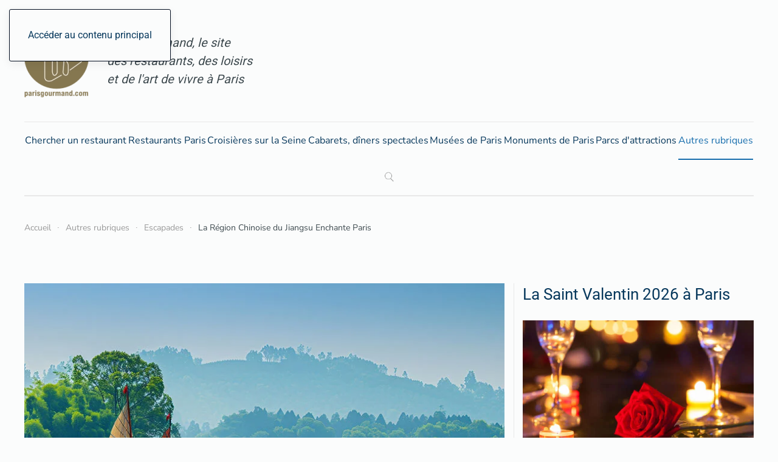

--- FILE ---
content_type: text/html; charset=utf-8
request_url: https://www.parisgourmand.com/voyages-escapades/la-region-chinoise-du-jiangsu-enchante-paris.html
body_size: 18261
content:
<!DOCTYPE html>
<html lang="fr-fr" dir="ltr">
    <head>
<script class="4SEO_analytics_rule_1787" async src="https://www.googletagmanager.com/gtag/js?id=G-SGNQDQV8ZX" ></script>
<script class="4SEO_analytics_rule_1787" >
    window.dataLayer = window.dataLayer || [];function gtag() {dataLayer.push(arguments);}
    gtag('js', new Date());
    gtag('config', 'G-SGNQDQV8ZX');</script>

        <meta name="viewport" content="width=device-width, initial-scale=1">
        <link rel="icon" href="/images/template/favicons/favicon.png" sizes="any">
                <link rel="icon" href="/images/template/favicons/favicon.svg" type="image/svg+xml">
                <link rel="apple-touch-icon" href="/images/template/favicons/apple-touch-icon.png">
        <meta charset="utf-8">
	<meta name="author" content="Manuel Mariani">
	<meta name="robots" content="max-snippet:-1, max-image-preview:large, max-video-preview:-1">
	<meta name="description" content="Voyagez au cœur du Jiangsu et découvrez ses paysages pittoresques et sa gastronomie raffinée. Une aventure culturelle exceptionnelle.">
	<meta name="generator" content="ParisGourmand">
	<title>Jiangsu : Voyage au Cœur de la Culture Chinoise</title>
<link href="/media/plg_content_vote/css/rating.min.css?ce1bd5a7cba597ea6c7b363c5bddf961" rel="stylesheet" />
	<link href="/media/vendor/joomla-custom-elements/css/joomla-alert.min.css?0.2.0" rel="stylesheet" />
	<link href="/media/system/css/joomla-fontawesome.min.css?4.5.33" rel="preload" as="style" onload="this.onload=null;this.rel='stylesheet'" />
	<link href="/templates/yootheme_parisgourmand/css/theme.12.css?1766392715" rel="stylesheet" />
	<link href="/templates/yootheme_parisgourmand/css/custom.css?4.5.33" rel="stylesheet" />
	<link href="/media/plg_system_jcepro/site/css/content.min.css?86aa0286b6232c4a5b58f892ce080277" rel="stylesheet" />
	<link href="/media/com_rstbox/css/vendor/animate.min.css?ce1bd5a7cba597ea6c7b363c5bddf961" rel="stylesheet" />
	<link href="/media/com_rstbox/css/engagebox.css?ce1bd5a7cba597ea6c7b363c5bddf961" rel="stylesheet" />
	<link href="/media/com_convertforms/css/convertforms.css?ce1bd5a7cba597ea6c7b363c5bddf961" rel="stylesheet" />
	<link href="//fonts.googleapis.com/css?family=Lato" rel="stylesheet" />
	<link href="/modules/mod_geekelasticsearch/assets/remodal/remodal.css" rel="stylesheet" />
	<link href="/modules/mod_geekelasticsearch/assets/remodal/remodal-default-theme.css" rel="stylesheet" />
	<link href="/modules/mod_geekelasticsearch/assets/style.css?v=5.1.0" rel="stylesheet" />
	<link href="/modules/mod_geekelasticsearch/assets/chosen/chosen.css" rel="stylesheet" />
	<style>.eb-1 .eb-dialog{--eb-max-width:500px;--eb-height:auto;--eb-padding:30px;--eb-border-radius:0;--eb-background-color:rgba(255, 255, 255, 1);--eb-text-color:rgba(51, 51, 51, 1);--eb-dialog-shadow:var(--eb-shadow-none);--eb-border-style:solid;--eb-border-color:rgba(0, 0, 0, 0.4);--eb-border-width:1px;--eb-overlay-enabled:0;--eb-bg-image-enabled:0;--eb-background-image:none;}.eb-1 .eb-close{--eb-close-button-inside:block;--eb-close-button-outside:none;--eb-close-button-icon:block;--eb-close-button-image:none;--eb-close-button-font-size:30px;--eb-close-button-color:rgba(136, 136, 136, 1);--eb-close-button-hover-color:rgba(85, 85, 85, 1);}.eb-1.eb-inst{justify-content:center;align-items:center;}</style>
	<style>.eb-1 {
                --animation_duration: 300ms;

            }
        </style>
	<style>#cf_4 .cf-control-group[data-key="2"] {
                --button-border-radius: 3px;
--button-padding: 11px 15px;
--button-color: #040f21;
--button-font-size: 15px;
--button-background-color: #ffffff;

            }
        </style>
	<style>.convertforms {
                --color-primary: #4285F4;
--color-success: #0F9D58;
--color-danger: #d73e31;
--color-warning: #F4B400;
--color-default: #444;
--color-grey: #ccc;

            }
        </style>
	<style>#cf_4 {
                --font: Lato;
--background-color: rgba(255, 255, 255, 0);
--border-radius: 0px;
--control-gap: 10px;
--label-color: #888888;
--label-size: 15px;
--label-weight: 400;
--input-color: #888888;
--input-placeholder-color: #88888870;
--input-text-align: left;
--input-background-color: #ffffff;
--input-border-color: #cccccc;
--input-border-radius: 3px;
--input-size: 15px;
--input-padding: 10px 10px;

            }
        </style>
	<style>.cf-field-hp {
				display: none;
				position: absolute;
				left: -9000px;
			}.cf-form-wrap {padding: 0 !important;}</style>
	<style>#geek-search-136 .search-icon {
	padding: 10px;
	background: none;
}
#geek-search-136 .search-icon img {
	width: 22px;
}
#geek-search-136 .search-icon span {
	font-size: 16px;
	color: #999999;
}</style>
<script type="application/json" class="joomla-script-options new">{"com_convertforms":{"baseURL":"\/component\/convertforms.html","debug":false,"forward_context":{"request":{"view":"article","task":null,"option":"com_content","layout":null,"id":348}}},"joomla.jtext":{"COM_CONVERTFORMS_INVALID_RESPONSE":"R\u00e9ponse invalide","COM_CONVERTFORMS_INVALID_TASK":"T\u00e2che invalide","ERROR":"Erreur","MESSAGE":"Message","NOTICE":"Annonce","WARNING":"Avertissement","JCLOSE":"Fermer","JOK":"OK","JOPEN":"Ouvrir"},"system.paths":{"root":"","rootFull":"https:\/\/www.parisgourmand.com\/","base":"","baseFull":"https:\/\/www.parisgourmand.com\/"},"csrf.token":"0558eb23560a3a0821b3d8f59f379a41","system.keepalive":{"interval":3540000,"uri":"\/index.php?option=com_ajax&amp;format=json"}}</script>
	<script src="/media/system/js/core.min.js?ce097f668b069967f1f161424d7af88d"></script>
	<script src="/media/system/js/keepalive-es5.min.js?ce097f668b069967f1f161424d7af88d" defer nomodule></script>
	<script src="/media/system/js/messages-es5.min.js?ce097f668b069967f1f161424d7af88d" nomodule defer></script>
	<script src="/media/vendor/jquery/js/jquery.min.js?3.7.1"></script>
	<script src="/media/legacy/js/jquery-noconflict.min.js?ce097f668b069967f1f161424d7af88d"></script>
	<script src="/media/system/js/keepalive.min.js?ce097f668b069967f1f161424d7af88d" type="module"></script>
	<script src="/media/system/js/messages.min.js?ce097f668b069967f1f161424d7af88d" type="module"></script>
	<script src="/templates/yootheme/packages/theme-cookie/app/cookie.min.js?4.5.33" defer></script>
	<script src="/templates/yootheme/vendor/assets/uikit/dist/js/uikit.min.js?4.5.33"></script>
	<script src="/templates/yootheme/vendor/assets/uikit/dist/js/uikit-icons-paladin.min.js?4.5.33"></script>
	<script src="/templates/yootheme/js/theme.js?4.5.33"></script>
	<script src="/media/com_rstbox/js/engagebox.js?ce1bd5a7cba597ea6c7b363c5bddf961"></script>
	<script src="/media/com_convertforms/js/site.js?ce1bd5a7cba597ea6c7b363c5bddf961"></script>
	<script src="/modules/mod_geekelasticsearch/assets/remodal/remodal.js"></script>
	<script src="/modules/mod_geekelasticsearch/assets/mustache.min.js"></script>
	<script src="/modules/mod_geekelasticsearch/assets/jquery.twbsPagination.min.js"></script>
	<script src="/modules/mod_geekelasticsearch/assets/jquery.mark.min.js?v=9.0.0"></script>
	<script src="/modules/mod_geekelasticsearch/assets/script.js?v=5.3.0"></script>
	<script src="/modules/mod_geekelasticsearch/assets/chosen/chosen.jquery.min.js"></script>
	<script>(window.$load ||= []).push(function(c,n) {try { 
} catch (e) {console.error(e)} n()});
</script>
	<script>window.yootheme ||= {}; var $theme = yootheme.theme = {"cookie":{"mode":"consent","template":"<div class=\"tm-cookie-banner uk-section uk-section-xsmall uk-section-muted uk-position-bottom uk-position-fixed\">\n        <div class=\"uk-container uk-container-expand uk-text-center\">\n\n            <p>Afin d'am\u00e9liorer le contenu de notre site, nous utilisons un syt\u00e8me analytique de suivi des donn\u00e9es.<\/p>\n                            <button type=\"button\" class=\"js-accept uk-button uk-button-default uk-margin-small-left\" data-uk-toggle=\"target: !.uk-section; animation: true\">Je suis d'accord<\/button>\n            \n                        <button type=\"button\" class=\"js-reject uk-button uk-button-default uk-margin-small-left\" data-uk-toggle=\"target: !.uk-section; animation: true\">Non, merci.<\/button>\n            \n        <\/div>\n    <\/div>","position":"bottom"},"i18n":{"close":{"label":"Fermer"},"totop":{"label":"Retour en haut"},"marker":{"label":"Ouvrir"},"navbarToggleIcon":{"label":"Ouvrir le Menu"},"paginationPrevious":{"label":"Page pr\u00e9c\u00e9dente"},"paginationNext":{"label":"Page suivante"},"searchIcon":{"toggle":"Ouvrir la recherche","submit":"Soumettre la recherche"},"slider":{"next":"Diapo suivante","previous":"Diapo pr\u00e9c\u00e9dente","slideX":"Diapositive %s","slideLabel":"%s sur %s"},"slideshow":{"next":"Diapo suivante","previous":"Diapo pr\u00e9c\u00e9dente","slideX":"Diapositive %s","slideLabel":"%s sur %s"},"lightboxPanel":{"next":"Diapo suivante","previous":"Diapo pr\u00e9c\u00e9dente","slideLabel":"%s sur %s","close":"Fermer"}}};</script>
	
	<script>document.addEventListener('click', function (event) {
	// If the clicked element doesn't have the right selector, bail
	if (!event.target.matches('.checkTel')) return;

	// Don't follow the link
	event.preventDefault();

         // Update counter
       var xhttp = new XMLHttpRequest();
       xhttp.onreadystatechange = function() {
             if (this.readyState == 4 && this.status == 200) {
                  document.getElementById("t1").innerHTML = this.responseText;
             }
       };
       xhttp.open("GET", "https://www.parisgourmand.com/index.php?option=com_countclick&task=ajax.addClic&article_id=" + event.target.getAttribute("art"), true);
       xhttp.send();

        var tel = event.target.getAttribute("dest");
        var telLink = '+33' + tel.replace(/ /g,'').substring(1);
        console.log(telLink);
        document.getElementById("p1").innerHTML = '<a href="tel:' + telLink + '">' + tel + '</a>';

}, false);
</script>
	<script>
	jQuery(function ($) {
		initChosen();
		$("body").on("subform-row-add", initChosen);

		function initChosen(event, container)
		{
			container = container || document;
			var lists = $(container).find(".geek-search .chosen-list"); 
			if(lists.length){
				lists.chosen({"disable_search_threshold":0,"placeholder_text_multiple":"S\u00e9lectionnez certaines options","search_contains":true,"allow_single_deselect":true,"placeholder_text_single":"S\u00e9lectionner une option","no_results_text":"S\u00e9lectionner une option"}).change(function(){
					$(this).next(".chzn-container").find(".chzn-choices").find("li.search-choice").each(function(){
						var text = $(this).find("span").text();
						$(this).find("span").text(text.replace(/\+\-\-/g, ""));
					});
				});
			}
		}
	});
	</script>
	<script>
	(function($){
		$(document).ready(function(){
			new geekElasticSearch('geek-search-136', {"moduleId":136,"token":"0558eb23560a3a0821b3d8f59f379a41","rssUrl":"\/component\/geekelasticsearch\/search.html?format=feed","baseUrl":"","sef":1,"sefRewrite":1,"sefSuffix":1,"esVersion":"7","es6Type":"joomlageek","endpoint":"\/component\/geekelasticsearch\/search.html","indirectRequest":1,"user":"","pass":"","index":"site_pg","systemNow":"2026-01-15 14:56:43","logSearch":0,"search":{"catFilterType":0,"includeChild":1,"searchButton":0,"instantSearch":1,"minSearchWord":0,"useAnchor":0,"linkAnchor":0,"types":[],"searchPhrase":"fuzzy","multiwordWildcard":"and","fuzzyMaxExpansions":50,"boost":{"title":1.7,"body":0.7,"meta":1.2,"path":2,"misc":0.3}},"result":{"autoPopulate":0,"rssIcon":0,"pageSize":10,"pages":5,"descriptionLength":300,"showImage":1,"noImage":"media\/com_geekelasticsearch\/images\/no-image.png","showLink":0,"linkTarget":"_self","showDate":0,"dateField":"created","dateFormat":"%Y-%m-%d %H:%M:%S","showPrice":0,"priceField":"list","priceFormat":"$%d USD","priceThousandSeparator":".","priceDecimalSeparator":",","priceDecimalNum":2,"highlight":1,"highlightSelector":"","additionalInfo":0,"fieldExclude":[],"fieldLabels":{"author":"Author","category":"Category","language":"Language","publish_date":"Publish Date","type":"Type"},"fieldContents":[]},"aggregations":[],"aggregationSize":10,"aggregationOrder":"count_desc","orderby":"relevance","languageTexts":{"MOD_GEEKELASTICSEARCH_FIRST_PAGE":"Premier","MOD_GEEKELASTICSEARCH_PREV_PAGE":"Pr\u00e9c\u00e9dent","MOD_GEEKELASTICSEARCH_NEXT_PAGE":"Suivant","MOD_GEEKELASTICSEARCH_LAST_PAGE":"Dernier","MOD_GEEKELASTICSEARCH_LOADING":"Chargement...","MOD_GEEKELASTICSEARCH_TOTAL_RESULTS":"Nous avons trouv\u00e9 %d resultat(s).","MOD_GEEKELASTICSEARCH_MORE_FILTER_OPTIONS":"[+] Voir plus","MOD_GEEKELASTICSEARCH_REMOVE_FILTER":"Enlever"},"filters":[{"where":"body","term":"language","value":["*","fr-FR"]}],"categories":["Content:78","Content:100","Content:108","Content:114","Content:116","Content:117","Content:118","Content:113","Content:128"],"categoryTree":[],"categoryLimit":1});
		});
	})(jQuery);
	</script>
	<!-- Start: Google Structured Data -->
<script type="application/ld+json" data-type="gsd">
{
    "@context": "https://schema.org",
    "@type": "Article",
    "mainEntityOfPage": {
        "@type": "WebPage",
        "@id": "https://www.parisgourmand.com/voyages-escapades/la-region-chinoise-du-jiangsu-enchante-paris.html"
    },
    "headline": "La Région Chinoise du Jiangsu Enchante Paris",
    "description": "Le 16 mai 2024, la prestigieuse Salle Gaveau à Paris a accueilli un événement mémorable consacré à la promotion de la culture et du tourisme de la région chinoise du Jiangsu. Organisée sous le thème &quot;Aquacharme du Jiangsu&quot;, cette conférence a rassemblé des personnalités des milieux culturels et artistiques chinois et français pour célébrer l&#039;art de vivre oriental et les échanges culturels entre l&#039;Extrême-Orient et l&#039;Occident.",
    "image": {
        "@type": "ImageObject",
        "url": "https://www.parisgourmand.com/images/19-tourisme/jiangsu-ouve-800.jpg"
    },
    "publisher": {
        "@type": "Organization",
        "name": "Paris Gourmand",
        "logo": {
            "@type": "ImageObject",
            "url": "https://www.parisgourmand.com/images/template/pg-2023.png"
        }
    },
    "author": {
        "@type": "Person",
        "name": "Manuel Mariani",
        "url": "https://www.parisgourmand.com/voyages-escapades/la-region-chinoise-du-jiangsu-enchante-paris.html"
    },
    "datePublished": "2024-05-27T17:31:05+02:00",
    "dateCreated": "2024-05-27T17:25:24+02:00",
    "dateModified": "2024-05-30T17:48:45+02:00"
}
</script>
<!-- End: Google Structured Data -->
	<meta property="og:locale" content="fr_FR" class="4SEO_ogp_tag">
	<meta property="og:url" content="https://www.parisgourmand.com/voyages-escapades/la-region-chinoise-du-jiangsu-enchante-paris.html" class="4SEO_ogp_tag">
	<meta property="og:site_name" content="Paris Gourmand" class="4SEO_ogp_tag">
	<meta property="og:type" content="article" class="4SEO_ogp_tag">
	<meta property="og:title" content="Jiangsu : Voyage au Cœur de la Culture Chinoise" class="4SEO_ogp_tag">
	<meta property="og:description" content="Voyagez au cœur du Jiangsu et découvrez ses paysages pittoresques et sa gastronomie raffinée. Une aventure culturelle exceptionnelle." class="4SEO_ogp_tag">
	<meta property="fb:app_id" content="966242223397117" class="4SEO_ogp_tag">
	<meta property="og:image" content="https://www.parisgourmand.com/images/19-tourisme/jiangsu-ouve-800.jpg" class="4SEO_ogp_tag">
	<meta property="og:image:width" content="800" class="4SEO_ogp_tag">
	<meta property="og:image:height" content="533" class="4SEO_ogp_tag">
	<meta property="og:image:alt" content="Jonque traditionnelle naviguant sur le lac Hongze, à Huai'an" class="4SEO_ogp_tag">
	<meta property="og:image:secure_url" content="https://www.parisgourmand.com/images/19-tourisme/jiangsu-ouve-800.jpg" class="4SEO_ogp_tag">

    </head>
    <body class="">

        <div class="uk-hidden-visually uk-notification uk-notification-top-left uk-width-auto">
            <div class="uk-notification-message">
                <a href="#tm-main" class="uk-link-reset">Accéder au contenu principal</a>
            </div>
        </div>

        
        
        <div class="tm-page">

                        


<header class="tm-header-mobile uk-hidden@l">


        <div uk-sticky show-on-up animation="uk-animation-slide-top" cls-active="uk-navbar-sticky" sel-target=".uk-navbar-container">
    
        <div class="uk-navbar-container">

            <div class="uk-container uk-container-expand">
                <nav class="uk-navbar" uk-navbar="{&quot;align&quot;:&quot;left&quot;,&quot;container&quot;:&quot;.tm-header-mobile &gt; [uk-sticky]&quot;,&quot;boundary&quot;:&quot;.tm-header-mobile .uk-navbar-container&quot;}">

                    
                                        <div class="uk-navbar-center">

                                                    <a href="https://www.parisgourmand.com/" aria-label="Retour Accueil" class="uk-logo uk-navbar-item">
    <img alt loading="eager" width="80" height="80" src="/images/template/pg-2023-mobile.svg"><img class="uk-logo-inverse" alt loading="eager" width="71" height="80" src="/images/template/pg-2023-white.svg"></a>
                        
                        
                    </div>
                    
                                        <div class="uk-navbar-right">

                        
                                                    <a uk-toggle href="#tm-dialog-mobile" class="uk-navbar-toggle">

        
        <div uk-navbar-toggle-icon></div>

        
    </a>
                        
                    </div>
                    
                </nav>
            </div>

        </div>

        </div>
    



        <div id="tm-dialog-mobile" uk-offcanvas="container: true; overlay: true" mode="slide" flip>
        <div class="uk-offcanvas-bar uk-flex uk-flex-column">

                        <button class="uk-offcanvas-close uk-close-large" type="button" uk-close uk-toggle="cls: uk-close-large; mode: media; media: @s"></button>
            
                        <div class="uk-margin-auto-bottom uk-text-center">
                
<div class="uk-grid uk-child-width-1-1" uk-grid>    <div>
<div class="uk-panel" id="module-tm-4">

    
    <a href="https://www.parisgourmand.com/" aria-label="Retour Accueil" class="uk-logo">
    <picture>
<source type="image/webp" srcset="/templates/yootheme/cache/00/pg-2023-00a79a52.webp 140w" sizes="(min-width: 140px) 140px">
<img alt loading="eager" src="/templates/yootheme/cache/c1/pg-2023-c1968ef3.png" width="140" height="159">
</picture></a>
</div>
</div>    <div>
<div class="uk-panel" id="module-132">

    
    
<ul class="uk-nav uk-nav-default uk-nav-accordion uk-nav-center" uk-nav="targets: &gt; .js-accordion">
    
	<li class="item-100476"><a href="/chercher-un-restaurant.html">Chercher un restaurant</a></li>
	<li class="item-100098"><a href="/restaurant-paris/">Restaurants Paris</a></li>
	<li class="item-100878"><a href="/croisieres-sur-la-seine-a-paris/">Croisières sur la Seine</a></li>
	<li class="item-100883"><a href="/cabarets-revues-et-diners-spectacles/">Cabarets, dîners spectacles</a></li>
	<li class="item-100879"><a href="/musees-de-paris/">Musées de Paris</a></li>
	<li class="item-100877"><a href="/monuments-de-paris/">Monuments de Paris</a></li>
	<li class="item-100881"><a href="/parcs-d-attraction/">Parcs d'attractions</a></li>
	<li class="item-100499 uk-active js-accordion uk-open uk-parent"><a href>Autres rubriques <span uk-nav-parent-icon></span></a>
	<ul class="uk-nav-sub">

		<li class="item-100880"><a href="/quartiers-de-paris/">Quartiers de Paris</a></li>
		<li class="item-101614"><a href="/paris-pour-les-enfants-et-les-ados/">Paris pour les enfants et les ados</a></li>
		<li class="item-55"><a href="/dernieres-news/">Dernières news</a></li>
		<li class="item-35"><a href="/shopping-gourmand/">Shopping Gourmand</a></li>
		<li class="item-95"><a href="/boutiques-gourmandes/">Boutiques gourmandes</a></li>
		<li class="item-34"><a href="/bars-clubbing/">Bars</a></li>
		<li class="item-33"><a href="/vins-champagnes-cie/">Vin Champagne &amp; Cie</a></li>
		<li class="item-37"><a href="/la-bibliotheque/">La Bibliothèque</a></li>
		<li class="item-36 uk-active"><a href="/voyages-escapades/">Escapades</a></li>
		<li class="item-100441"><a href="/recettes-cocktails/">Recettes cocktails</a></li>
		<li class="item-101567"><a href="/expositions-paris/">Expositions d’art à Paris</a></li>
		<li class="item-100882"><a href="/les-chateaux-autour-de-paris/">Les châteaux autour de Paris</a></li></ul></li></ul>

</div>
</div></div>
            </div>
            
            
        </div>
    </div>
    
    
    

</header>




<header class="tm-header uk-visible@l">






        <div class="tm-headerbar-default tm-headerbar tm-headerbar-top">
        <div class="uk-container uk-container-xlarge">

                        <div class="uk-grid uk-grid-medium uk-child-width-auto uk-flex-middle">
                <div class="">
            
                                        <div class="uk-grid-medium uk-child-width-auto uk-flex-middle" uk-grid><div><a href="https://www.parisgourmand.com/" aria-label="Retour Accueil" class="uk-logo">
    <picture>
<source type="image/webp" srcset="/templates/yootheme/cache/6b/pg-2023-6b6be53b.webp 106w, /templates/yootheme/cache/7c/pg-2023-7c7c30b3.webp 140w" sizes="(min-width: 106px) 106px">
<img alt loading="eager" src="/templates/yootheme/cache/cc/pg-2023-cca105c2.png" width="106" height="120">
</picture></a></div><div>
<div class="uk-panel uk-width-large" id="module-156">

    
    
<div class="uk-margin-remove-last-child custom" ><div class="uk-text-large"><a href="/fr/" class="uk-link-reset"><em>ParisGourmand, le site<br>des restaurants, des loisirs<br>et de l'art de vivre à Paris</em></a></div></div>

</div>
</div></div>
                    
                            </div>
                <div class="uk-margin-auto-left">

                    
<div class="uk-panel" id="module-163">

    
    <!-- Google tag (gtag.js) -->
<script async src="https://www.googletagmanager.com/gtag/js?id=AW-16650360305">
</script>
<script>
  window.dataLayer = window.dataLayer || [];
  function gtag(){dataLayer.push(arguments);}
  gtag('js', new Date());

  gtag('config', 'AW-16650360305');
</script>
</div>


                </div>
            </div>
            
        </div>
    </div>
    
    
                <div uk-sticky media="@l" cls-active="uk-navbar-sticky" sel-target=".uk-navbar-container">
        
            <div class="uk-navbar-container">

                <div class="uk-container uk-container-xlarge">
                    <nav class="uk-navbar uk-navbar-justify uk-flex-auto" uk-navbar="{&quot;align&quot;:&quot;left&quot;,&quot;container&quot;:&quot;.tm-header &gt; [uk-sticky]&quot;,&quot;boundary&quot;:&quot;.tm-header .uk-navbar-container&quot;}">

                                                <div class="uk-navbar-left ">

                                                        
<ul class="uk-navbar-nav" id="module-131">
    
	<li class="item-100476"><a href="/chercher-un-restaurant.html">Chercher un restaurant</a></li>
	<li class="item-100098"><a href="/restaurant-paris/">Restaurants Paris</a></li>
	<li class="item-100878"><a href="/croisieres-sur-la-seine-a-paris/">Croisières sur la Seine</a></li>
	<li class="item-100883"><a href="/cabarets-revues-et-diners-spectacles/">Cabarets, dîners spectacles</a></li>
	<li class="item-100879"><a href="/musees-de-paris/">Musées de Paris</a></li>
	<li class="item-100877"><a href="/monuments-de-paris/">Monuments de Paris</a></li>
	<li class="item-100881"><a href="/parcs-d-attraction/">Parcs d'attractions</a></li>
	<li class="item-100499 uk-active uk-parent"><a role="button">Autres rubriques</a>
	<div class="uk-drop uk-navbar-dropdown" mode="hover" pos="bottom-left"><div><ul class="uk-nav uk-navbar-dropdown-nav">

		<li class="item-100880"><a href="/quartiers-de-paris/">Quartiers de Paris</a></li>
		<li class="item-101614"><a href="/paris-pour-les-enfants-et-les-ados/">Paris pour les enfants et les ados</a></li>
		<li class="item-55"><a href="/dernieres-news/">Dernières news</a></li>
		<li class="item-35"><a href="/shopping-gourmand/">Shopping Gourmand</a></li>
		<li class="item-95"><a href="/boutiques-gourmandes/">Boutiques gourmandes</a></li>
		<li class="item-34"><a href="/bars-clubbing/">Bars</a></li>
		<li class="item-33"><a href="/vins-champagnes-cie/">Vin Champagne &amp; Cie</a></li>
		<li class="item-37"><a href="/la-bibliotheque/">La Bibliothèque</a></li>
		<li class="item-36 uk-active"><a href="/voyages-escapades/">Escapades</a></li>
		<li class="item-100441"><a href="/recettes-cocktails/">Recettes cocktails</a></li>
		<li class="item-101567"><a href="/expositions-paris/">Expositions d’art à Paris</a></li>
		<li class="item-100882"><a href="/les-chateaux-autour-de-paris/">Les châteaux autour de Paris</a></li></ul></div></div></li></ul>

<div class="uk-navbar-item" id="module-136">

    
    
<div id="geek-search-136" class="geek-search-wrapper ">
	<div class="search-icon">
	<img src="/modules/mod_geekelasticsearch/assets/images/search.png" alt="" title="Rechercher" /> 
</div>
	<div class="remodal" id="geek-search-modal-136" role="dialog" aria-labelledby="modal-title-136" aria-describedby="modal-desc-136">
		<button data-remodal-action="close" class="remodal-close" aria-label="Close"></button>
		<div class="geek-search-wrapper ">
		<div class="geek-search ">
			<div class="uk-h2" id="modal-title-136">Rechercher</div>
			<div id="modal-desc-136" class="search-form">
				<form id="geek-search-form-136" action="/voyages-escapades/la-region-chinoise-du-jiangsu-enchante-paris.html" method="post" class="form-horizontal">
	<div class="search-box control-group">
		<div class="input-group input-append input-large">
			<input type="text" name="searchword" class="form-control" value="" placeholder="Rechercher" autocomplete="off" />
						<span class="input-group-addon add-on">Chercher</span>
					</div>
	</div>
		<div class="control-group uk-hidden">
		<label class="radio-inline">
			<input type="checkbox" name="search_title" value="1" checked />
			Search only in the title.		</label>
	</div>
	<div class="control-group phrases-box">
		<div class="control-label">
			<label>
				Rechercher :			</label>
		</div>
		<div class="controls">
							<label class="radio-inline">
					<input type="radio" name="searchphrase" value="all" >
					Tous les mots				</label>
							<label class="radio-inline">
					<input type="radio" name="searchphrase" value="any" >
					N'importe quel mot				</label>
							<label class="radio-inline">
					<input type="radio" name="searchphrase" value="exact" >
					Expression exacte				</label>
							<label class="radio-inline">
					<input type="radio" name="searchphrase" value="prefix" >
					Expression prefixée				</label>
							<label class="radio-inline">
					<input type="radio" name="searchphrase" value="wildcard" >
					Caractère générique				</label>
							<label class="radio-inline">
					<input type="radio" name="searchphrase" value="fuzzy"  checked="checked">
					Fuzzy query				</label>
						<span class="ges-icon-help"></span>
			<div class="help-text muted text-muted" style="display: none;">
				- <strong>All words</strong>: Returns only documents that match all words.<br /> - <strong>Any word</strong>: Returns documents that match any word.<br /> - <strong>Exact Phrase</strong>: Returns only documents that match the exact phrase entered.<br /> - <strong>Phrase Prefix</strong>: Works like the Exact Phrase mode, except that it allows for prefix matches on the last term in the text.<br /> - <strong>Wildcard</strong>: Returns documents that match a wildcard expression.<br /> - <strong>Fuzzy query</strong>: Returns documents that contain terms similar to the search term. For example: If you search for <strong>Kolumbia</strong>. It will return search results that contain <strong>Columbia</strong> or <strong>Colombia</strong>.			</div>
		</div>
	</div>
	<div class="control-group orderby-box">
		<div class="control-label">
			<label>
				Trier par :			</label>
		</div>
		<div class="controls">
							<label class="radio-inline">
					<input type="radio" name="orderby" value="relevance"  checked="checked">
					Pertinence				</label>
							<label class="radio-inline">
					<input type="radio" name="orderby" value="newest" >
					Les plus récent en premier				</label>
							<label class="radio-inline">
					<input type="radio" name="orderby" value="oldest" >
					Les plus anciens en premier				</label>
							<label class="radio-inline">
					<input type="radio" name="orderby" value="featured" >
					En vedette en premier				</label>
					</div>
	</div>

</form>									<div class="search-results show-img"></div>
											</div>
		</div>
		</div>
	</div>
	<template class="search-result-template" type="x-tmpl-mustache" style="display: none !important;">
{{#data.error}}
<div class="alert alert-danger">
	{{#data.error.root_cause}}
	<p>[{{{type}}}] {{{reason}}}</p>
	{{/data.error.root_cause}}
</div>
{{/data.error}}
{{^data.error}}

	{{#texts.summary}}
	<p class="result-statistics clearfix">
	{{texts.summary}}
	{{#options.result.rssIcon}}
	<a class="rss" href="/{{{data.rssUrl}}}" target="_blank" title="RSS">RSS</a>
	{{/options.result.rssIcon}}
	</p>
	{{/texts.summary}}

	{{#data.hits.hits}}
	<div class="result-item clearfix">
		{{#_source.featured}}
		<span class="badge-featured">
			FEATURED
		</span>
		{{/_source.featured}}
		{{#_source.showImage}}
		{{#_source.image}}
		<div class="img-intro">
			<a href="/{{{_source.routeUrl}}}" target="{{{_source.linkTarget}}}" title="{{_source.title}}">
			<img class="img-responsive" src="[data-uri]" alt="{{{_source.image}}}">
			</a>
		</div>
		{{/_source.image}}
		{{/_source.showImage}}
		<div class="item-info">
			<div class="result-title uk-h3">
				<a href="/{{{_source.routeUrl}}}" target="{{{_source.linkTarget}}}" title="{{_source.title}}">{{{_source.title}}}</a>

				{{#_source.showPrice}}
				<small>{{{_source.displayPrice}}}</small>
				{{/_source.showPrice}}
			</div>
			{{#_source.showLink}}
			<p>
				<a href="/{{{_source.routeUrl}}}" target="{{{_source.linkTarget}}}" title="" class="text-muted muted">{{{_source.displayUrl}}}</a>
			</p>
			{{/_source.showLink}}
			{{#_source.showDate}}
			<p>
				<span class="text-muted muted">{{{_source.displayDate}}}</span>
			</p>
			{{/_source.showDate}}

			<p class="result-text">
			{{{_source.description}}}
			</p>
			{{#_source.additionalInfo}}
			<p class="additional-info">
				{{#_source.additionalFields}}
					{{#title}}
					<span class="label-group"><span class="text-info">{{{label}}}:</span> <span>{{{title}}}</span></span>
					{{/title}}
				{{/_source.additionalFields}}
			</p>
			{{/_source.additionalInfo}}
		</div>
	</div>
	{{/data.hits.hits}}
	<div class="clearfix">
		<div class="pagination">
		</div>
	</div>
{{/data.error}}
</template></div>

</div>

                            
                            
                        </div>
                        
                        
                    </nav>
                </div>

            </div>

                </div>
        
    



        <div id="tm-dialog" uk-offcanvas="container: true" mode="slide" flip overlay>
        <div class="uk-offcanvas-bar uk-flex uk-flex-column">

            <button class="uk-offcanvas-close uk-close-large" type="button" uk-close uk-toggle="cls: uk-close-large; mode: media; media: @s"></button>

                        <div class="uk-margin-auto-bottom tm-height-expand">
                
<div class="uk-panel" id="module-tm-3">

    
    <a href="https://www.parisgourmand.com/" aria-label="Retour Accueil" class="uk-logo">
    <picture>
<source type="image/webp" srcset="/templates/yootheme/cache/00/pg-2023-00a79a52.webp 140w" sizes="(min-width: 140px) 140px">
<img alt loading="eager" src="/templates/yootheme/cache/c1/pg-2023-c1968ef3.png" width="140" height="159">
</picture></a>
</div>

            </div>
            
            
        </div>
    </div>
    
    
    


</header>

            
            
<div class="tm-top uk-section-default uk-section">

    
        
        
        
                        <div class="uk-container">
            
                
<div class="uk-panel" id="module-17">

    
    

<nav class="uk-margin-medium-bottom" aria-label="Fil d'ariane">
    <ul class="uk-breadcrumb">
    
            <li>            <a href="/fr/"><span>Accueil</span></a>
            </li>    
            <li class="uk-disabled">
            <span>Autres rubriques</span>
            </li>    
            <li>            <a href="/voyages-escapades/"><span>Escapades</span></a>
            </li>    
            <li>            <span aria-current="page">La Région Chinoise du Jiangsu Enchante Paris</span>            </li>    
    </ul>
</nav>

</div>

                        </div>
            
        
    
</div>


            <main id="tm-main"  class="tm-main uk-section uk-section-default" uk-height-viewport="expand: true">

                                <div class="uk-container">

                    
                    <div class="uk-grid uk-grid-small uk-grid-divider" uk-grid>
                        <div class="uk-width-expand@m">

                    
                            
                
                <div id="system-message-container" aria-live="polite"></div>

                			<div id="jf_results" role="region" aria-live="polite">
                <!--Modif Better Web-->
<article id="article-7784" class="uk-article" data-permalink="https://www.parisgourmand.com/voyages-escapades/la-region-chinoise-du-jiangsu-enchante-paris.html">
<!--End modif-->

        
    <div class="uk-text-center" property="image" typeof="ImageObject">
        <meta property="url" content="https://www.parisgourmand.com/images/19-tourisme/jiangsu-ouve-800.jpg">
                    <picture>
<source type="image/webp" srcset="/index.php?option=com_ajax&amp;p=image&amp;src=%7B%22file%22%3A%22images%2F19-tourisme%2Fjiangsu-ouve-800.jpg%22%2C%22type%22%3A%22webp%2C85%22%2C%22thumbnail%22%3A%22768%2C512%22%7D&amp;hash=d698b3c9 768w, /index.php?option=com_ajax&amp;p=image&amp;src=%7B%22file%22%3A%22images%2F19-tourisme%2Fjiangsu-ouve-800.jpg%22%2C%22type%22%3A%22webp%2C85%22%2C%22thumbnail%22%3A%22%2C%22%7D&amp;hash=bb8823ec 800w" sizes="(min-width: 800px) 800px">
<img loading="eager" alt="Jonque traditionnelle naviguant sur le lac Hongze, à Huai'an" class="left" src="/index.php?option=com_ajax&amp;p=image&amp;src=%7B%22file%22%3A%22images%2F19-tourisme%2Fjiangsu-ouve-800.jpg%22%2C%22thumbnail%22%3A%22%2C%22%7D&amp;hash=7ebbdd2e" width="800" height="533">
</picture>            </div>

        
        <div class="uk-container uk-container-small">
    
        
                    <h1 property="headline" class="uk-margin-large-top uk-margin-remove-bottom uk-text-center uk-article-title">
                La Région Chinoise du Jiangsu Enchante Paris            </h1>
        
                        
        
        
        <div class="content_rating" role="img" aria-label="Évaluation : 5 sur 5">
            <div class="visually-hidden">
            <p  >
                Vote utilisateur:&#160;<span >5</span>&#160;/&#160;<span >5</span>                
                
            </p>
        </div>
                    Total des votes : 1                <ul>
        <li class="vote-star"><svg aria-hidden="true" xmlns="http://www.w3.org/2000/svg" viewBox="0 0 576 512"><!-- Font Awesome Free 5.15.1 by @fontawesome - https://fontawesome.com License - https://fontawesome.com/license/free (Icons: CC BY 4.0, Fonts: SIL OFL 1.1, Code: MIT License) --><path d="M259.3 17.8L194 150.2 47.9 171.5c-26.2 3.8-36.7 36.1-17.7 54.6l105.7 103-25 145.5c-4.5 26.3 23.2 46 46.4 33.7L288 439.6l130.7 68.7c23.2 12.2 50.9-7.4 46.4-33.7l-25-145.5 105.7-103c19-18.5 8.5-50.8-17.7-54.6L382 150.2 316.7 17.8c-11.7-23.6-45.6-23.9-57.4 0z"/></svg>
</li><li class="vote-star"><svg aria-hidden="true" xmlns="http://www.w3.org/2000/svg" viewBox="0 0 576 512"><!-- Font Awesome Free 5.15.1 by @fontawesome - https://fontawesome.com License - https://fontawesome.com/license/free (Icons: CC BY 4.0, Fonts: SIL OFL 1.1, Code: MIT License) --><path d="M259.3 17.8L194 150.2 47.9 171.5c-26.2 3.8-36.7 36.1-17.7 54.6l105.7 103-25 145.5c-4.5 26.3 23.2 46 46.4 33.7L288 439.6l130.7 68.7c23.2 12.2 50.9-7.4 46.4-33.7l-25-145.5 105.7-103c19-18.5 8.5-50.8-17.7-54.6L382 150.2 316.7 17.8c-11.7-23.6-45.6-23.9-57.4 0z"/></svg>
</li><li class="vote-star"><svg aria-hidden="true" xmlns="http://www.w3.org/2000/svg" viewBox="0 0 576 512"><!-- Font Awesome Free 5.15.1 by @fontawesome - https://fontawesome.com License - https://fontawesome.com/license/free (Icons: CC BY 4.0, Fonts: SIL OFL 1.1, Code: MIT License) --><path d="M259.3 17.8L194 150.2 47.9 171.5c-26.2 3.8-36.7 36.1-17.7 54.6l105.7 103-25 145.5c-4.5 26.3 23.2 46 46.4 33.7L288 439.6l130.7 68.7c23.2 12.2 50.9-7.4 46.4-33.7l-25-145.5 105.7-103c19-18.5 8.5-50.8-17.7-54.6L382 150.2 316.7 17.8c-11.7-23.6-45.6-23.9-57.4 0z"/></svg>
</li><li class="vote-star"><svg aria-hidden="true" xmlns="http://www.w3.org/2000/svg" viewBox="0 0 576 512"><!-- Font Awesome Free 5.15.1 by @fontawesome - https://fontawesome.com License - https://fontawesome.com/license/free (Icons: CC BY 4.0, Fonts: SIL OFL 1.1, Code: MIT License) --><path d="M259.3 17.8L194 150.2 47.9 171.5c-26.2 3.8-36.7 36.1-17.7 54.6l105.7 103-25 145.5c-4.5 26.3 23.2 46 46.4 33.7L288 439.6l130.7 68.7c23.2 12.2 50.9-7.4 46.4-33.7l-25-145.5 105.7-103c19-18.5 8.5-50.8-17.7-54.6L382 150.2 316.7 17.8c-11.7-23.6-45.6-23.9-57.4 0z"/></svg>
</li><li class="vote-star"><svg aria-hidden="true" xmlns="http://www.w3.org/2000/svg" viewBox="0 0 576 512"><!-- Font Awesome Free 5.15.1 by @fontawesome - https://fontawesome.com License - https://fontawesome.com/license/free (Icons: CC BY 4.0, Fonts: SIL OFL 1.1, Code: MIT License) --><path d="M259.3 17.8L194 150.2 47.9 171.5c-26.2 3.8-36.7 36.1-17.7 54.6l105.7 103-25 145.5c-4.5 26.3 23.2 46 46.4 33.7L288 439.6l130.7 68.7c23.2 12.2 50.9-7.4 46.4-33.7l-25-145.5 105.7-103c19-18.5 8.5-50.8-17.7-54.6L382 150.2 316.7 17.8c-11.7-23.6-45.6-23.9-57.4 0z"/></svg>
</li>    </ul>
</div>
<form method="post" action="https://www.parisgourmand.com/voyages-escapades/la-region-chinoise-du-jiangsu-enchante-paris.html" class="form-inline mb-2">
    <span class="content_vote">
        <label class="visually-hidden" for="content_vote_7784">Veuillez voter</label>
        <select id="content_vote_7784" name="user_rating" class="form-select form-select-sm w-auto">
	<option value="1">Vote 1</option>
	<option value="2">Vote 2</option>
	<option value="3">Vote 3</option>
	<option value="4">Vote 4</option>
	<option value="5" selected="selected">Vote 5</option>
</select>
        <input class="btn btn-sm btn-primary align-baseline" type="submit" name="submit_vote" value="Vote">
        <input type="hidden" name="task" value="article.vote">
        <input type="hidden" name="hitcount" value="0">
        <input type="hidden" name="url" value="https://www.parisgourmand.com/voyages-escapades/la-region-chinoise-du-jiangsu-enchante-paris.html">
        <input type="hidden" name="0558eb23560a3a0821b3d8f59f379a41" value="1">    </span>
</form>
                <div  class="uk-margin-medium-top" property="text">

            
                            
<p>Le 16 mai 2024, la prestigieuse Salle Gaveau à Paris a accueilli un événement mémorable consacré à la promotion de la culture et du tourisme de la région chinoise du Jiangsu. Organisée sous le thème "Aquacharme du Jiangsu", cette conférence a rassemblé des personnalités des milieux culturels et artistiques chinois et français pour célébrer l'art de vivre oriental et les échanges culturels entre l'Extrême-Orient et l'Occident.</p>
 
<p><img src="/images/19-tourisme/jiangsu-01-600.jpg" alt="" style="margin: 10px auto; display: block;" data-alt="jiangsu 01 600"></p>
<h2><strong>L'Art de Vivre Extrême-Oriental au Cœur de l'Événement</strong></h2>
<p>Au cœur de l'événement, un extrait du célèbre opéra "Un rêve dans le jardin" a été interprété par l'Opéra Kunqu contemporain de Kunshan, transportant le public dans un voyage musical et poétique. Cette performance, combinée à la présentation d'un rouleau numérique de plus de dix mètres représentant la peinture "Une ère à Jinling", a offert une expérience interactive et immersive de la richesse culturelle du Jiangsu.</p>
<p><img src="/images/19-tourisme/jiangsu-02-600.jpg" alt="" style="margin: 10px auto; display: block;" data-alt="Un rêve dans le Jardin - Opéra Kunqu contemporain de Kunshan"></p>
<h2><strong>Un Pont entre la Chine et la France</strong></h2>
<p>Madame XU Ying, vice-gouverneur du Jiangsu, a souligné dans son discours vidéo l'importance des échanges culturels entre la Chine et la France, invitant chaleureusement les Français à découvrir la beauté et la diversité de sa province. Elle a mis en avant l'histoire ancienne des relations entre le Jiangsu et la France, remontant à l'époque de la Route de la Soie, et a encouragé la poursuite de cette amitié historique.</p>
<p><img src="/images/19-tourisme/jiangsu-03-600.jpg" alt="jiangsu 03 600" style="margin: 10px auto; display: block;"></p>
<h2><strong>Richesses Naturelles et Culturelles du Jiangsu</strong></h2>
<p>Le Jiangsu est une région où l'art de vivre oriental se manifeste dans chaque aspect de la vie quotidienne. Les visiteurs peuvent y explorer des paysages époustouflants, des villages pittoresques, et déguster des spécialités culinaires locales telles que les gâteaux de bateliers et le tofu chrysanthème. La province est également connue pour ses infusions médicinales traditionnelles et ses techniques artisanales, telles que l'impression par bloc de bois.</p>
<p><img src="/images/19-tourisme/jiangsu-04-600.jpg" alt="jiangsu 04 600" style="margin: 10px auto; display: block;"></p>
<h2><strong>Un Engagement en Faveur du Tourisme Durable</strong></h2>
<p>L'éco-tourisme est une priorité pour le Jiangsu, qui s'efforce de préserver ses trésors naturels tout en offrant une expérience de voyage respectueuse de l'environnement. Le Grand Canal de Chine, l'un des sites emblématiques de la région, témoigne de l'harmonie entre nature et culture. Le Jiangsu améliore constamment ses infrastructures touristiques pour accueillir les visiteurs internationaux dans les meilleures conditions.</p>
<p><img src="/images/19-tourisme/jiangsu-07-600.jpg" alt="jiangsu 07 600" style="margin: 10px auto; display: block;"></p>
<h2><strong>Renforcer les Liens Culturels et Touristiques</strong></h2>
<p>Lors de l'événement, un accord-cadre stratégique a été signé entre le Département de la culture et du tourisme du Jiangsu et le Centre d'échanges Europe-Asie, visant à promouvoir conjointement le développement du tourisme et à renforcer la coopération culturelle. Cette initiative témoigne de l'engagement du Jiangsu à développer des échanges fructueux avec la France et à offrir aux visiteurs une expérience enrichissante et inoubliable.</p>
<p><img src="/images/19-tourisme/jiangsu-06-600.jpg" alt="jiangsu 06 600" style="margin: 10px auto; display: block;"></p>
<h2><strong>Une Invitation à la Découverte</strong></h2>
<p>Cet événement a brillamment illustré la richesse culturelle et naturelle de cette province chinoise. Avec ses paysages enchanteurs, sa gastronomie raffinée et son accueil chaleureux, le Jiangsu se présente comme une destination idéale pour les voyageurs en quête d'authenticité et de découvertes uniques. C'est à votre tour, de venir découvrir par vous-même cette région fascinant, pour profiter de son charme inégalé !</p>
<p><img src="/images/19-tourisme/jiangsu-08-600.jpg" alt="jiangsu 08 600" style="margin: 10px auto; display: block;"></p>
<p>&nbsp;</p>            
        </div>
        
        
        
        
        
                
<nav aria-label="Pagination" class="uk-margin-medium">
    <ul class="uk-pagination uk-margin-remove-bottom">
            <li>            <a href="/voyages-escapades/relais-histo-hotel-et-spa.html"><span uk-pagination-previous></span> Précédent</a>
        </li>    
            <li class="uk-margin-auto-left">        <a href="/voyages-escapades/visite-a-la-distillerie-riviere-du-mat-a-la-reunion.html">Suivant <span uk-pagination-next></span></a>
        </li>    
    </ul>
</nav>        
        
        </div>
    
</article>
            </div>

                
                                                </div>

                        
<aside id="tm-sidebar" class="tm-sidebar uk-width-1-3@m">
    
<div class="uk-grid uk-child-width-1-1" uk-grid>    <div>
<div class="uk-panel" id="module-157">

    
        <div class="uk-h3">

                La Saint Valentin 2026 à Paris        
        </div>

    
    
<ul class="uk-nav uk-nav-default">
    
	<li class="item-100212"><a href="/diner-saint-valentin-moins-de-100-euros/"><picture>
<source type="image/webp" srcset="/templates/yootheme/cache/68/saint-valentin-diner-restaurant-paris-m-68717cb5.webp 600w" sizes="(min-width: 600px) 600px">
<img src="/templates/yootheme/cache/55/saint-valentin-diner-restaurant-paris-m-559a010b.jpeg" width="600" height="400" alt loading="eager">
</picture> </a></li>
	<li class="item-101507"><a href="/diner-saint-valentin-moins-de-100-euros/">Restaurants, croisières, cabarets de la Saint Valentin - de 100€</a></li>
	<li class="item-100213"><a href="/diner-saint-valentin-plus-de-100-euros/">Restaurants, croisières, cabarets de la Saint Valentin + de 100€</a></li>
	<li class="item-100011"><a href="/shopping-saint-valentin/">Shopping Saint-Valentin</a></li></ul>

</div>
</div>    <div>
<div class="uk-panel" id="module-160">

    
    
<div class="uk-margin-remove-last-child custom" ><p><a href="/nouvel-an-chinois-paris/" target="_self" title="nouvel an chinois-paris"><img src="/images/19-Fetes/nouvel-an-chinois-2.jpeg" alt="nouvel an chinois 2" style="margin: 0px auto; display: block;"></a></p>
<p class="uk-h4 uk-margin-small-top"><a href="/nouvel-an-chinois-paris/" target="_self" title="Nouvel An chinois à Paris">Nos meilleures adresses pour fêter le Nouvel An chinois 2026 à Paris</a></p></div>

</div>
</div>    <div>
<div class="uk-panel" id="module-158">

    
    
<div class="uk-margin-remove-last-child custom" ><p style="text-align: center;"><a href="/restaurant-paris/nos-meilleurs-dejeuners-croisieres-sur-la-seine-a-paris.html" target="_self" title="Nos meilleures croisières sur la Seine"><img src="/images/19-croisiere/123-croisiere-tour-effeil-ouve-800.jpg" alt="Croisières sur la Seine à Paris" style="margin: 0px auto 10px; display: block;"></a></p>
<p class="uk-h3 uk-margin-small">Croisières sur la Seine</p>
<p class="uk-h4 uk-margin-remove-vertical"><a href="/restaurant-paris/nos-meilleurs-dejeuners-croisieres-sur-la-seine-a-paris.html">Nos meilleurs déjeuners-croisières à Paris</a></p></div>

</div>
</div>    <div>
<div class="uk-panel" id="module-116">

    
    <div class="uk-grid tm-grid-expand uk-child-width-1-1 uk-grid-margin">
<div class="uk-width-1-1">
    
        
            
            
            
                
                    
<div class="uk-margin">
        <a class="el-link" href="/reservations-groupe.html"><picture>
<source type="image/webp" srcset="/templates/yootheme/cache/05/reservation-groupes-05bfeafa.webp 768w, /templates/yootheme/cache/e6/reservation-groupes-e6624d50.webp 900w" sizes="(min-width: 900px) 900px">
<img src="/templates/yootheme/cache/4f/reservation-groupes-4f2d4b2d.jpeg" width="900" height="600" class="el-image" alt="Réservations pour des groupes" loading="lazy">
</picture></a>    
    
</div>
<div class="uk-h3 uk-text-secondary uk-margin-small">        <a class="el-link uk-link-reset" href="/reservations-groupe.html">Réservations groupes</a>    </div>
<div class="uk-h5 uk-margin-remove-vertical">        Trouvez un restaurant pour enterrement de vie de jeunes gens, anniversaire, mariage, business dîner, ...    </div>
                
            
        
    
</div></div>
</div>
</div>    <div>
<div class="uk-panel" id="module-118">

    
    <style class="uk-margin-remove-adjacent">#module-118\#0 .el-link{text-align: center; font-size: 120%; color: #edcd00; font-weight: bold;}</style><div class="uk-grid tm-grid-expand uk-child-width-1-1 uk-grid-margin">
<div class="uk-width-1-1">
    
        
            
            
            
                
                    
<div class="uk-light uk-margin-remove-vertical uk-text-left@m uk-text-center" id="module-118#0">
    <a class="uk-inline-clip uk-link-toggle" href="/offres/rubriques-speciales-fetes.html">
        
            
<picture>
<source type="image/webp" srcset="/templates/yootheme/cache/cf/champagne-cf1b39d2.webp 600w" sizes="(min-width: 600px) 600px">
<img src="/templates/yootheme/cache/10/champagne-106c80df.jpeg" width="600" height="412" alt loading="lazy" class="el-image uk-transition-opaque">
</picture>

            
                        <div class="uk-overlay-primary uk-position-cover"></div>            
                        <div class="uk-position-top-left"><div class="uk-overlay uk-padding-small uk-margin-remove-first-child">



<div class="el-content uk-panel uk-h3 uk-margin-top uk-margin-remove-bottom">Restaurateurs, faites figurer vos menus spéciaux dans nos rubriques Spéciales Fêtes</div>

<div class="uk-margin-large-top"><div class="el-link uk-link-text">Pour enregistrer votre restaurant<br>Cliquez ici</div></div></div></div>            
        
    </a>
</div>
<ul class="uk-list uk-list-divider uk-margin-small">
    
    
                <li class="el-item">            <div class="el-content uk-panel uk-h4"><a href="/reveillons-du-nouvel-an-plus-de-100-euros/" class="el-link uk-link-reset uk-margin-remove-last-child">Noël et Nouvel An</a></div>        </li>                <li class="el-item">            <div class="el-content uk-panel uk-h4"><a href="/diner-saint-valentin-moins-de-100-euros/" class="el-link uk-link-reset uk-margin-remove-last-child">Saint Valentin</a></div>        </li>                <li class="el-item">            <div class="el-content uk-panel uk-h4"><a href="/paques-nos-meilleurs-restaurants/" class="el-link uk-link-reset uk-margin-remove-last-child">Pâques</a></div>        </li>                <li class="el-item">            <div class="el-content uk-panel uk-h4"><a href="/fete-des-meres-nos-meilleurs-restaurants/" class="el-link uk-link-reset uk-margin-remove-last-child">Fête des Mères</a></div>        </li>                <li class="el-item">            <div class="el-content uk-panel uk-h4"><a href="/14-juillet-paris/" class="el-link uk-link-reset uk-margin-remove-last-child">14 juillet</a></div>        </li>        
    
    
</ul>
                
            
        
    
</div></div>
</div>
</div>    <div>
<div class="uk-panel" id="module-117">

    
    
<div class="uk-margin-remove-last-child custom" ><p><a href="/restaurateurs-enregistrez-votre-etablissement-en-ligne.html"><img src="/images/offres/enregistrement-online.png" alt="enregistrement online" style="margin: 10px 0px;"></a></p></div>

</div>
</div></div>
</aside>

                    </div>
                     
                </div>
                
            </main>

            
<div class="tm-bottom uk-section-default uk-section">

    
        
        
        
                        <div class="uk-container">
            
                
<div class="uk-grid uk-child-width-expand@m" uk-grid>    <div>
<div class="uk-panel tm-child-list" id="module-119">

    
        <div class="uk-h3">

                Articles les plus lus        
        </div>

    
    
<ul class="mostread">
        <li><a href="/liste-des-meilleurs-restaurants-parisiens-classes-par-arrondissements.html">Nos meilleurs restaurants de Paris par arrondissement</a></li>
        <li><a href="/restaurant-paris/nos-meilleures-brasseries-a-paris.html">Top 20 des meilleures brasseries de Paris</a></li>
        <li><a href="/reveillons-du-nouvel-an-plus-de-100-euros/reveillons-du-nouvel-an-2025-diner-croisiere-cabarets-restaurants-+-100€.html">Réveillons du Nouvel An 2026 à Paris, diners, croisières, restaurants +</a></li>
        <li><a href="/restaurant/terrasses-rive-gauche.html">Terrasses Rive Gauche</a></li>
        <li><a href="/restaurant-paris/nos-meilleurs-restaurants-italiens-a-paris.html">Nos meilleurs restaurants italiens à Paris</a></li>
    </ul>

</div>
</div>    <div>
<div class="uk-panel tm-child-list" id="module-120">

    
        <div class="uk-h3">

                Derniers articles        
        </div>

    
    
<ul class="latestnews">
        <li><a href="/shopping-saint-valentin/champagne-castelnau-rose-pour-la-saint-valentin.html">Champagne Castelnau rosé : un amour de champagne pour la Saint Valentin</a></li>
        <li><a href="/expositions-paris/destination-lune-a-l-atelier-des-lumieres.html">Destination Lune à l'Atelier des Lumières</a></li>
        <li><a href="/dernieres-news/a-partir-du-18-janvier-2026-le-brunch-du-dimanche-de-reinvente-a-la-brasserie-victor-huga.html">A partir du 18 janvier 2026, le brunch du dimanche se réinvente Brasserie Victor Hugo </a></li>
        <li><a href="/dernieres-news/la-pizza-margherita-est-a-seulement-5-€-le-17-janvier-2026-chez-nonno-matteo.html">La pizza Margherita est à seulement 5 € le 17 janvier 2026 chez Nonno Matteo</a></li>
        <li><a href="/shopping-saint-valentin/la-saint-valentin-de-la-maison-de-la-pistache.html">La Saint Valentin de la Maison de la Pistache </a></li>
    </ul>

</div>
</div></div>
                        </div>
            
        
    
</div>


                        <footer>
                <!-- Builder #footer -->
<div class="uk-section-secondary uk-section uk-section-small uk-padding-remove-bottom">
    
        
        
        
            
                                <div class="uk-container uk-container-xlarge">                
                    <div class="uk-grid tm-grid-expand uk-grid-margin" uk-grid>
<div class="uk-grid-item-match uk-flex-middle uk-width-1-3@m">
    
        
            
            
                        <div class="uk-panel uk-width-1-1">            
                
                    <div class="uk-divider-small"></div>
<div class="uk-h6 uk-margin-small">        Abonnez-vous à la newsletter    </div>
<div class="uk-panel">
    
    <div id="cf_4" class="convertforms cf cf-img-above cf-form-bottom cf-success-hideform  cf-hasLabels   cf-labelpos-top" data-id="4">
	<form name="cf4" id="cf4" method="post" action="#">
				<div class="cf-form-wrap cf-col-16 " style="background-color:none">
			<div class="cf-response" aria-live="polite" id="cf_4_response"></div>
			
							<div class="cf-fields">
					
<div class="cf-control-group cf-two-thirds" data-key="0" data-name="email" data-type="email" data-required>
	
	<div class="cf-control-input">
		<input type="email" name="cf[email]" id="form4_email"
	
			aria-label="Email"
	
			required
		aria-required="true"
	
			placeholder="Email"
	
		
	
	
	
	
	
	
	class="cf-input  "
>	</div>
</div> 
<div class="cf-control-group cf-one-third" data-key="2" data-name="submit_2" data-type="submit" >
	
	<div class="cf-control-input">
		
<div class="cf-text-left">
    <button type="submit" class="cf-btn  ">
        <span class="cf-btn-text">S'abonner</span>
        <span class="cf-spinner-container">
            <span class="cf-spinner">
                <span class="bounce1" role="presentation"></span>
                <span class="bounce2" role="presentation"></span>
                <span class="bounce3" role="presentation"></span>
            </span>
        </span>
    </button>
</div>

	</div>
</div>				</div>
			
					</div>

		<input type="hidden" name="cf[form_id]" value="4">

		<input type="hidden" name="402d9051f8bab5d5878bb9e6065a3784" value="1">
					<div class="cf-field-hp">
								<label for="cf-field-6968fcae1a9bb" class="cf-label">Name</label>
				<input type="text" name="cf[hnpt]" id="cf-field-6968fcae1a9bb" autocomplete="off" class="cf-input"/>
			</div>
		
	</form>
	</div>
</div>
                
                        </div>            
        
    
</div>
<div class="uk-grid-item-match uk-flex-middle uk-width-1-3@m">
    
        
            
            
                        <div class="uk-panel uk-width-1-1">            
                
                    
<div class="uk-margin uk-text-right@s uk-text-center" uk-scrollspy="target: [uk-scrollspy-class];">    <ul class="uk-child-width-auto uk-grid-small uk-flex-inline uk-flex-middle" uk-grid>
            <li class="el-item">
<a class="el-link" href="https://www.facebook.com/ParisGourmand" rel="noreferrer"><span uk-icon="icon: facebook;"></span></a></li>
            <li class="el-item">
<a class="el-link" href="https://www.instagram.com/parisgourmand75/" rel="noreferrer"><span uk-icon="icon: instagram;"></span></a></li>
    
    </ul></div>
                
                        </div>            
        
    
</div></div><div class="uk-grid tm-grid-expand uk-child-width-1-1 uk-margin-medium">
<div class="uk-width-1-1">
    
        
            
            
            
                
                    <hr>
                
            
        
    
</div></div>
                                </div>                
            
        
    
</div>
<div class="uk-section-secondary uk-section">
    
        
        
        
            
                                <div class="uk-container uk-container-xlarge">                
                    <div class="uk-grid tm-grid-expand uk-grid-row-large uk-grid-margin-large" uk-grid>
<div class="uk-width-1-2@s uk-width-1-5@m">
    
        
            
            
            
                
                    <div class="uk-divider-small"></div>
<div class="uk-h6 uk-margin-small">        Rendez vous festifs à Paris    </div>
<div>
    
    
        
        <ul class="uk-margin-remove-bottom uk-nav uk-nav-default">                                <li class="el-item ">
<a class="el-link" href="/diner-saint-valentin-plus-de-100-euros/">
    
        
                    Nos soirées Saint-Valentin 2024        
    
</a></li>
                                            <li class="el-item ">
<a class="el-link" href="/nouvel-an-chinois-paris/">
    
        
                    Réveillon du Nouvel An Chinois        
    
</a></li>
                                            <li class="el-item ">
<a class="el-link" href="/diner-saint-valentin-moins-de-100-euros/">
    
        
                    Restaurants de la Saint Valentin        
    
</a></li>
                                            <li class="el-item ">
<a class="el-link" href="/iftar-ftour-restaurant-ramadan-paris-halal/">
    
        
                    Restaurants pour le Ftour ou l'Iftar        
    
</a></li>
                                            <li class="el-item ">
<a class="el-link" href="/14-juillet-paris/">
    
        
                    Dîner croisières du 14 juillet 2024        
    
</a></li>
                                            <li class="el-item ">
<a class="el-link" href="/restaurant-paris/nos-meilleurs-restaurants-etoiles-ou-a-la-mode-a-paris.html">
    
        
                    Nos meilleurs restaurants étoilés        
    
</a></li>
                            </ul>
        
    
    
</div>
                
            
        
    
</div>
<div class="uk-width-1-2@s uk-width-1-5@m">
    
        
            
            
            
                
                    <div class="uk-divider-small"></div>
<div class="uk-h6 uk-margin-small">        Restaurants par cuisine    </div>
<div>
    
    
        
        <ul class="uk-margin-remove-bottom uk-nav uk-nav-default">                                <li class="el-item ">
<a class="el-link" href="/restaurant-paris/top-10-de-nos-meilleurs-restaurants-halal-a-paris.html">
    
        
                    Nos meilleurs restaurants halal        
    
</a></li>
                                            <li class="el-item ">
<a class="el-link" href="/restaurant-paris/nos-meilleurs-restaurants-italiens-et-pizzerias-a-paris.html">
    
        
                    Nos Meilleurs restaurants italiens        
    
</a></li>
                                            <li class="el-item ">
<a class="el-link" href="/restaurant-paris/nos-meilleurs-restaurants-chinois-a-paris.html">
    
        
                    Nos meilleurs restaurants chinois        
    
</a></li>
                                            <li class="el-item ">
<a class="el-link" href="/restaurant-paris/nos-meilleurs-restaurants-japonais-a-paris.html">
    
        
                    Nos meilleurs restaurants japonais        
    
</a></li>
                                            <li class="el-item ">
<a class="el-link" href="/restaurant-paris/nos-meilleurs-restaurants-vegans-et-vegetariens-a-paris.html">
    
        
                    Nos meilleurs restaurants vegans        
    
</a></li>
                                            <li class="el-item ">
<a class="el-link" href="/restaurant-paris/nos-meilleurs-restaurants-thailandais-a-paris.html">
    
        
                    Nos meilleurs restaurant thaïs        
    
</a></li>
                            </ul>
        
    
    
</div>
                
            
        
    
</div>
<div class="uk-width-1-3@s uk-width-1-5@m">
    
        
            
            
            
                
                    <div class="uk-divider-small"></div>
<div class="uk-h6 uk-margin-small">        Restaurants par spécialités    </div>
<div>
    
    
        
        <ul class="uk-margin-remove-bottom uk-nav uk-nav-default">                                <li class="el-item ">
<a class="el-link" href="/restaurant-paris/nos-meilleurs-restaurants-libanais-a-paris.html">
    
        
                    Restaurants libanais        
    
</a></li>
                                            <li class="el-item ">
<a class="el-link" href="/restaurant-paris/nos-meilleurs-restaurants-italiens-et-pizzerias-a-paris.html">
    
        
                    Restaurants pizzerias à Paris        
    
</a></li>
                                            <li class="el-item ">
<a class="el-link" href="/restaurant-paris/nos-meilleurs-restaurants-de-poissons-et-fruits-de-mer.html">
    
        
                    Restaurants fruits de mer        
    
</a></li>
                                            <li class="el-item ">
<a class="el-link" href="/restaurant-paris/nos-meilleurs-restaurants-de-viande-et-grillade-a-paris.html">
    
        
                    Restaurants viande et grillade        
    
</a></li>
                                            <li class="el-item ">
<a class="el-link" href="/nouvel-an-chinois-paris/nouvel-an-chinois-a-paris.html">
    
        
                    Réveillon du Nouvel An Chinois        
    
</a></li>
                                            <li class="el-item ">
<a class="el-link" href="/restaurant-paris/nos-meilleures-brasseries-a-paris.html">
    
        
                    Nos meilleures brasseries à Paris        
    
</a></li>
                            </ul>
        
    
    
</div>
                
            
        
    
</div>
<div class="uk-width-1-3@s uk-width-1-5@m">
    
        
            
            
            
                
                    <div class="uk-divider-small"></div>
<div class="uk-h6 uk-margin-small">        Melting pot Paris    </div>
<div>
    
    
        
        <ul class="uk-margin-remove-bottom uk-nav uk-nav-default">                                <li class="el-item ">
<a class="el-link" href="/liste-des-meilleurs-restaurants-parisiens-classes-par-arrondissements.html">
    
        
                    Restaurants par arrondissements        
    
</a></li>
                                            <li class="el-item ">
<a class="el-link" href="/restaurant-paris/nos-meilleurs-restaurants-par-metro-a-paris.html">
    
        
                    Restaurants par métro        
    
</a></li>
                                            <li class="el-item ">
<a class="el-link" href="/croisieres-sur-la-seine-a-paris/top-5-de-nos-meilleurs-diners-croisieres-sur-la-seine-a-paris.html">
    
        
                    Nos meilleurs dîners-croisières        
    
</a></li>
                                            <li class="el-item ">
<a class="el-link" href="/diner-saint-valentin-plus-de-100-euros/">
    
        
                    Dîners de la Saint Valentin        
    
</a></li>
                                            <li class="el-item ">
<a class="el-link" href="/restaurant-paris/nos-meilleures-croisieres-a-paris-dejeuner-diner-promenade.html">
    
        
                    Nos meilleures croisières à Paris        
    
</a></li>
                                            <li class="el-item ">
<a class="el-link" href="/reveillons-du-nouvel-an-plus-de-100-euros/">
    
        
                    Réveillons du Nouvel An à Paris        
    
</a></li>
                            </ul>
        
    
    
</div>
                
            
        
    
</div>
<div class="uk-width-1-3@s uk-width-1-5@m">
    
        
            
            
            
                
                    <div class="uk-divider-small"></div>
<div class="uk-h6 uk-margin-small">        Visites de Paris    </div>
<div>
    
    
        
        <ul class="uk-margin-remove-bottom uk-nav uk-nav-default">                                <li class="el-item ">
<a class="el-link" href="/visite-paris/">
    
        
                    Monuments, musées, croisière        
    
</a></li>
                                            <li class="el-item ">
<a class="el-link" href="/croisieres-sur-la-seine-a-paris/croisiere-promenade-sur-la-seine-a-bord-des-bateaux-mouches.html">
    
        
                    Promenades en Bateaux Mouches        
    
</a></li>
                                            <li class="el-item ">
<a class="el-link" href="/musees-de-paris/">
    
        
                    Billets pour les musées de Paris        
    
</a></li>
                                            <li class="el-item ">
<a class="el-link" href="/cabarets-revues-et-diners-spectacles/">
    
        
                    Billets pour les cabarets de Paris        
    
</a></li>
                                            <li class="el-item ">
<a class="el-link" href="/restaurant-paris/nos-meilleurs-bouillons-a-paris.html">
    
        
                    Nos meilleurs Bouillons à Paris        
    
</a></li>
                                            <li class="el-item ">
<a class="el-link" href="/restaurant-paris/nos-meilleurs-dejeuners-croisieres-sur-la-seine-a-paris.html">
    
        
                    Nos meilleurs déjeuners croisière        
    
</a></li>
                            </ul>
        
    
    
</div>
                
            
        
    
</div></div>
                                </div>                
            
        
    
</div>
<div class="uk-section-secondary uk-section uk-section-small uk-padding-remove-top">
    
        
        
        
            
                                <div class="uk-container uk-container-xlarge">                
                    <div class="uk-grid tm-grid-expand uk-child-width-1-1 uk-grid-margin">
<div class="uk-width-1-1">
    
        
            
            
            
                
                    <hr>
<div class="uk-margin">
    
        <div class="uk-grid uk-child-width-1-2 uk-grid-column-small uk-grid-divider uk-grid-match" uk-grid>                <div>
<div class="el-item uk-panel uk-margin-remove-first-child">
    
        
            
                
            
            
                                                
                
                    

        
        
        
    
        
        
                <div class="el-content uk-panel uk-margin-top"><p style="text-align: right;"><a href="https://www.lesrestos.com/" target="_blank" rel="noopener" class="uk-text-small uk-text-muted">Les restos</a></p></div>        
        
        

                
                
            
        
    
</div></div>
                <div>
<div class="el-item uk-panel uk-margin-remove-first-child">
    
        
            
                
            
            
                                                
                
                    

        
        
        
    
        
        
                <div class="el-content uk-panel uk-margin-top"><p><a href="https://www.restoaparis.com/" class="uk-text-small uk-text-muted">Resto à Paris</a></p></div>        
        
        

                
                
            
        
    
</div></div>
                </div>
    
</div><div class="uk-panel uk-text-warning uk-margin-small uk-text-center">L’abus d’alcool est dangereux pour la santé. Consommez avec modération.</div>
                
            
        
    
</div></div><div class="uk-grid tm-grid-expand uk-margin-medium" uk-grid>
<div class="uk-grid-item-match uk-flex-middle uk-width-expand@m">
    
        
            
            
                        <div class="uk-panel uk-width-1-1">            
                
                    <div class="uk-panel uk-text-small uk-text-muted uk-margin uk-text-left@m uk-text-center"><p>©
<script>// <![CDATA[
document.currentScript.insertAdjacentHTML('afterend', '<time datetime="' + new Date().toJSON() + '">' + new Intl.DateTimeFormat(document.documentElement.lang, {year: 'numeric'}).format() + '</time>');
// ]]></script>
Paris Gourmand - Tous droits réservés.</p></div>
                
                        </div>            
        
    
</div>
<div class="uk-grid-item-match uk-flex-middle uk-width-auto@m">
    
        
            
            
                        <div class="uk-panel uk-width-1-1">            
                
                    <div class="uk-panel uk-text-small uk-text-muted uk-margin uk-text-center"><p><a href="/legal/conditions-generales-d-utilisation.html">CGU</a> | <a href="/legal/mentions-legales.html">Mentions légales</a> | <a href="/legal/l-equipe-paris-gourmand.html">Qui sommes nous ?</a> | <a href="/plan-du-site.html">Plan du site</a></p></div>
                
                        </div>            
        
    
</div>
<div class="uk-grid-item-match uk-flex-middle uk-width-expand@m">
    
        
            
            
                        <div class="uk-panel uk-width-1-1">            
                
                    
<div class="uk-margin uk-text-right@m uk-text-center">    <div class="uk-child-width-expand@m uk-grid-collapse uk-flex-inline uk-flex-middle" uk-grid>        <div>
            <a href="#" uk-totop uk-scroll></a>        </div>
        <div class="uk-flex-first@m uk-width-auto@m"><div class="el-title uk-text-meta">Haut de la page</div></div>    </div></div>
                
                        </div>            
        
    
</div></div>
                                </div>                
            
        
    
</div>            </footer>
            
        </div>

        
        

    <div data-id="1" 
	class="eb-inst eb-hide eb-custom eb-1 "
	data-options='{"trigger":"onClick","trigger_selector":".checkTel","delay":0,"early_trigger":false,"scroll_depth":"percentage","scroll_depth_value":80,"firing_frequency":1,"reverse_scroll_close":false,"threshold":0,"close_out_viewport":false,"exit_timer":1000,"idle_time":10000,"close_on_esc":false,"animation_open":"fadeInUp","animation_close":"fadeOut","animation_duration":300,"disable_page_scroll":false,"test_mode":false,"debug":false,"ga_tracking":false,"ga_tracking_id":0,"ga_tracking_event_category":"EngageBox","ga_tracking_event_label":"Box #1 - Compteur clics sur num\u00e9ros de t\u00e9l\u00e9phone","auto_focus":false}'
	data-type='popup'
		>

	<button type="button" data-ebox-cmd="close" class="eb-close placement-outside" aria-label="Close">
	<img alt="close popup button" />
	<span aria-hidden="true">&times;</span>
</button>
	<div class="eb-dialog " role="dialog" aria-modal="true" id="dialog1" aria-label="dialog1">
		
		<button type="button" data-ebox-cmd="close" class="eb-close placement-inside" aria-label="Close">
	<img alt="close popup button" />
	<span aria-hidden="true">&times;</span>
</button>	
		<div class="eb-container">
						<div class="eb-content">
				<div id="t1" class="uk-h3">&nbsp;</div>
<p>Téléphone : <span id="p1"></span></p>			</div>
		</div>
	</div>	
</div>

<!-- 4SEO: rule #1510 -->
<script type="text/javascript" src="https://wshiconnect.mediakiosque.com/hiconnectjs/js/hmd_hiconnect-2.0.0-546f0ee1570a1.js" ></script>
<script>
 jQuery(document).ready(function() {
 jQuery('.hmd_hiconnect').hmdHiconnect(
 {
            buttonTitle : 'Voir le num&eacute;ro',
            horizontal: "1",
            endUser: 'test',
            site: "Paris Gourmand",
            cabinet: "NETIC",
            color: "pink"
}
);
});
</script>
<!-- /4SEO -->
<noscript class="4SEO_cron">
    <img aria-hidden="true" alt="" style="position:absolute;bottom:0;left:0;z-index:-99999;" src="https://www.parisgourmand.com/index.php/_wblapi?nolangfilter=1&_wblapi=/forseo/v1/cron/image/" data-pagespeed-no-transform data-speed-no-transform />
</noscript>
<script class="4SEO_cron" data-speed-no-transform >setTimeout(function () {
        var e = document.createElement('img');
        e.setAttribute('style', 'position:absolute;bottom:0;right:0;z-index:-99999');
        e.setAttribute('aria-hidden', 'true');
        e.setAttribute('src', 'https://www.parisgourmand.com/index.php/_wblapi?nolangfilter=1&_wblapi=/forseo/v1/cron/image/' + Math.random().toString().substring(2) + Math.random().toString().substring(2)  + '.svg');
        document.body.appendChild(e);
        setTimeout(function () {
            document.body.removeChild(e)
        }, 3000)
    }, 3000);
</script>
</body>
</html>


--- FILE ---
content_type: text/html; charset=UTF-8
request_url: https://www.parisgourmand.com/index.php?option=com_ajax&p=image&src=%7B%22file%22%3A%22images%2F19-tourisme%2Fjiangsu-ouve-800.jpg%22%2C%22type%22%3A%22webp%2C85%22%2C%22thumbnail%22%3A%22%2C%22%7D&hash=bb8823ec
body_size: 75234
content:
RIFF�& WEBPVP8 �& �
�* >Q$�E��!$&�P�
	M�R�7�xp~�/������y�?����}�}�Z���S_�����)����r����*����[GT:�Ju~����Y��y؞��������ur�"������g�N�������?=������v9��󼺾#���u�??����;�k���po���?g����������O�O͏�?�?���������q���ܷ��_���}|?�����������G���_�?t��|��������������^���������_%�C�_�O�o���7��_?_�c_�?����G��ϟ��/������?�y?�����!�K���+�_�����?���M�#�W�����M�����'����{�����_ �?�������/���_ �?���Y���?����=}�a����'�_�^?����s?�������2�٣V;n���ɝkW�i4RjR��/��.������;���t��͚;�V�f�d�]{~d:<�ԇ-4G,d%J��3����?C��'9�u*L�%�Y���ǁ�pT�Yp2*׷�)��́���?N��xd�*�V��x����j��@�8�����o^"�	>�8��۾�*z�c����8S�@VE�������ﮕ�
�4V�׸}*zu����A�Υ���ߖ��se���l�L} ���*V�������n�FqUL��P�<���ǂg7�ɝJ���i�G����-�躬~u;�"���_�Q��n.X���0�G�t���qvkz�J��n?�x��;�s<?~��t�9�u&���y�d-[9�b)BY�ht�I�_��pG��	y��|���3���#"��g=f�>;�v��M��'����^��t��6Ė�fR�n2��ȭ��x��-&��]��j�<f�*�4;�h(o#��Dn	�8%1ZQP�><!Ww�$�%/�@��� �����j���b6a9jC��i �X��/\2q���^0_8����N��/�.?;�h-�#�ͪt�(3ߞ�!1^�t�C��Hv��*��5����˲y�ǚ��"�4���;���'Y��i��ژ<��������߈��=���3��9��)�.TH3�+��ͨ�TQN�tsi����5P��`ƭZi'}Ǳ�q9�jY��������v�*=�hII�>]w������2A�����
 X��Zqs�M�)��!���BfR�ET �'�����L�u�\.[���7{֞G�o��3m��2 �л.��`Lt#�[��D$�9�ʋ�8 t����^���(t�� ĕe�;,K ��@��r� ���.r��d6�BO��$�x��R(Ix�|����-=�{�����$�{Ϗy�����v��%vf��j�6�ꌦ;>j�dc��)�V���Л��P�E��Й����M�4��,�P���1XOHX������h��CFhJL�Hϫ�(#��GD���9Q�l��Xz���էF�b���;���ܥs�Qݔ�%���`����zY�x8$�N�ظP�l_�pܭ�{���3WFy
t ` ��Qf��D���na!/B�� �t�sv%�W�v����@It|to�\/�+���Z�?��f�&�1���t��̄F	�9q���t����Z��E�ʮ�|��kX��f��|W�h0�X����03��.��@)�1鍃���c|~ D�k�@��a{�JQ�����r���)����	��-]਱R���=�bѹ���}8�y������6�6���� �]�靘z��4��3��{�&�b��JZk�J�\@��a�e���.�ʼߐ&ݧ�V����Թt���M�'�]����殩�)9�~�S�<��'�.ix�����%u%�0���j ��|��q�o�@�q�D�-k�ou��!�n��]F.-�X^�=i��ӇJ�f�{C��\͸���&Z��9�8�w��S�y�ח�K��!��T��.�Pv�|�^8�D�+�^z��TVH��5�}$��O� �wsK��p�C��N��3�W���u2�E�V�~�`�ԁvA�mͬ�H&�l��������g�������咔����Ƕ���_�`��XG9.����H
�?��^l����ʷz�H��bc���"�^N��&�bu>�V����zg����P�f�'u=#�E1�
|�*��;	�)�$���a@�W���M�]P�Z@*�#��}}jgo�D}�m�� [��� n;j���`�B[U��+@o��ݺ�u5��ux"���y�A��:9nT'5QTyc�Ea�t$�kM��9��u�wZcS�#a6EkM�;洳ð -��1��:"|�2��e�2h+/�#�o,Q�^��1٘4�Ɣ� ����`��H�!ږz�P!�yl��)����P����Ms�0^�w/u T� �7*�U�.$'5Twg���z$��tl#α;�O���r_�k/��@��;���a�O�_a/�{���d�=�h��#B�(�/�w�V���ȳ�d=ҋ���c��h�d��xS�����6ÂN]X���&(Ϡ�2l���]Q��|��6z�v�S�?p:�ޝ�yi��eO8S�q3��T,N]t��窫aԛ{������xA��s}��].��A��f��n��A܏�-r��g�0JSa�x4���9��j&kfN�-<t8�;m�r�yG涋�,���?��⅕uR�q���E"���(H\3s����=~�g��`�$��HM�� �ܨYqf���P7��}-b���2���� ��X=���W���*�k�T菡~x�G��эE�/�Ď�Y  aI�0(s5>��{��%޶0��	��a��Y�Z�|�?���=ꝉ�����Â���iÐ�o��ĺ��m��'*��+��
��v�����$������~���K
�Æ^w�m>eœ�W.����Wh�R�š�����)'vM-=6����s!��iƹ���[hm���5Rq_P5�"��{�i�l}�	j�yS��չˌ3���g�u9B؜jO�2ݧR"���}���g&��W�~�SD�+�U]�j�B��ed9�-wk�TX�z��L5�^�"�pc�)�Zi�t�"��mBkl�S$�|:�P��Y���\�K��Z��i�C�1�`��:��Or6p`�84��dC4&�{^A�T�홙-.�m�.�Y+��Mʢ�p��7|��uh�=�x9��Ȏ%E��Sʼ�*C(��أaմ.ߖ-5�o�A��� �T
�~�6-/-ԓ��sV�U�]�Wi���65�DFmG�,����l��<���8Ƣ"�.��V=��ľ�=�+�����ʇ���.�~p��p�R�&��(�5�y �4���4��S	@�k��v!3�>_1�R��#BBo���0M��xF����3V��W�A%�,<](y�){vS��h�<�,��+�č�L�ߟ0#��m�� T�x����G�t�^�]����e����u�Ƕ&_�68Uk�����C=�C�@�g&-[�a��4��0Qb��A�0	W�x���*��s������Yo��� �����_�EF�&�I{��i1���}8��s���E?�&�K���Ey��D��3!��{�ym�P#�����-�6@�NV�~&����0We!Kt%Ж�da��:㱵�b�$��J.��]�:�Z���}F�{m�+Ynjsv�G�*�5�J`L9��*U30?�k�HV/�9�ҹ��3�[����2��ފ8<:7�2�W�8���W�"68#��yL��~י��<�aHE).��^�
h�:6gy <ڎ�83�Nk��]����S���1�xc��!k8��[�� !���~�0��Lq3|:�tlJC��3f0��D�PC�Ӓ�,uy~P��Q���e���uK�1�'�V��>��?�>�ieB8J��FԤ�����bn|
e�uw{骸��b���L�$)��Nq>��`�@}D	�(K�]x�����ŊMȘsIo���4�wӚ�]CX�^8�d� ��*��� ������"̚a�UЕ+9����>̠�A�^���ݝ���'T��":�~(���7�*��ܮI��P��Zm85��v;:Uﱨ���&LF|@�Ί[^�T�О��*�(�B���S����� ����.�z규l��}韣�W��*�����5x�|����s�M����{!2^l45���{���z����K��S�#�5
]���1����Ғ�G�!1�����N��6IޛN�p;r�3���G�sFa�	7���;��n��葘8 nvm�#��X��]qZ���v!� !+�1}X�m�=�a]�.�14���k���fD"׵P@���>��AOV��B����k���ßND2��c)�el�hA�*�8����'z���9I.:����X��}�3	���G���ҟU���w�����;o|�V����]��q��ϵ�O�����v�L�^�K�jp`6���z9���b�y0;�����=lǻf��M���H�Yyx`�����"�1��,u����k%�y����~<��?3#$јF��f�#3��x��l�qȖ(�K�$Z��O6B�*�!�*M��nWF��񃏠q��Z�N�9���w�SH�	��D�4ݨ�H�3�!e�ؑ.�n/�P�=%����s;F�`.��Z����K|l|��$#MxRS��RgB��ܸ�"���n���1ׄ�f��h�0l�Ӽ�#HR���O��_�$��r_^��5�o5Ļ�� XKۚ	c�ΠO�\\XY���G�׾^@j`B2��y3�b�&���V+��G^�0r�4�I��ڭ���[R�tC ݰ��f#�Gv^r��n��0;m:i�N���?{Z`C=̃T�N~J�M%�]�C8��ԞɊ9����RRBg�am��Rb�����%c��4�}i?Y�"m8�9<\���L�z��[T!�4,D�q��sH C��S�߻Ub�7ʲߏ2K
�67���ZZ�n�&6�^�Lzdw��Jx&}&���a�i���8����b>����_�Ue��䪦\H�%���	�hջD&K�ȹ&�D�Wі%D���P���Z��������Eª�wI[���,S�ğg�v���f����C)�\�Ț�Q��M(�c5������R9���"��(�{m�>!���<�P��N)����"����v�2F��,��ǵ�v���Bڎ�0�2ࠦ��F�8�Y����h��8_3󮁖G��Pk��"��^�0֜<�^��m7�8��7���O��)��
�0�{�T
-����.��P�������[���J<�7����p�L�U�M�{� +����g�N!Yg���o��jҳ���k���|y/N3< ߼R�9�Ӽ��Pӂ�����5�����:��h���^������yYc�Upi��)�O����q��Y���WM�ץ�1)�O^�nQ�Xh��OQ'm<��x��O��x�� |h�Zƃ�V+�KqԊ	Hױ�R��p��J�4a��!3�n��`d����$G�A�l��l��ݓ
�=����8V��g�
]��K�/���������$�+hR�����8H�>�UY�a�(�{fܖ:�@@^v�JO'����USu?��%��l��Ь	z&��VgJ����O/u>����R���4wre0�oZ�ީZ0r=7Q�W��Ì�f+f��t�n|�'y�/?)c�Į��W��k�����\g��D�B�C�s9�U�m�A�����;�����-�s�$�<0����su��C"�D��	����ڪ�a����sb�Yb��p_�m��h�?GOg��a�:�e[���	�lV�ś%�MW4/Z���l&� u}�$9
��Sx���p�Ѿ��|�Dy
7'a�F���Щv/�Mc���ߘ 
~��7��W�7��Ip��x�ąp���sʌt�gSv�m���h"���U;���y�9�2����c��ĥ?�t��7�f,2;;������N�<�w�ꛦ]j���-A7��Z�}
�}f�_�C�ª�S�A���'6K%��BL�_%i7- �`��[ϡ�^��u�  ���\��C�H����ǩ��zZ2z��t�a���*8�ʠ�wk���72vX�n�&sO��J,y �
�]7i *�C��'�S�C�;A�АtP����Jim�p��‪o���B�\~~q�|jR#�mJ�7�����:�Rt���\�_A����H<8��~{����ݿ�f����v�z"rf �$��?�8�sҐ 7U?�l�J[W��<��U�qG�pc������rg����H��#�b�xgx��fU���j��Ĝx�� �fnQ��,��9�$b���$q��뿜2.ep�k D��t���5�@�,}$g�#�^��Uj��PE��`&!����o.%�)��Վ7�aET��Ί���a��iA�	�腐�j�>;�o��0��GC�r�������-O��a�^ѵq�;�{I
v���pW�����-�E|G2S#b$J����)��G����,5��ug��-�o���}i2{8c�|e�O�A�q�����)ҝ~�d*�  2�!�V�C+�zӎ��P۠-c��<�"EE(0FUd��x�!�|@m�K����$Wl��|�� ����!Q�`��g�3b+_~_�}۪�n ��&!A��@��l���U�g�Lˇʹ�pk���k���{���̠^�v"�G��`����C}#�@�&^4"��b�DO��#�V�8M&�I��v�6Y �+�2��.���"8!jRE��<R ۠���ǠQ�����j�aZ����;��}Xk)���۱�o�I�c`��Dl�O�`�����P3���5���[�6�Ci�3�$�z'1��9LՄ�i}`����gx 	`Ĺ*��,�n��d�����-"D�k����v��oбͶ�#i��pp���	���	l�zCMN�ɠ��'����K���a-��/`
P@�!�\�i��z�+b��9�k[�6�V����܃��>Ρ@9}`ʽ�!;��1q	�o����~�'�
�^��$� ��t~g�sK�|�����j�׮6ϵs��g�����<D��B5��z_�5��	�V�be�=(�S�ύۚ\Յ�j����q2'��)0����n�;Ze6���WVq���T��g|���P�,o��5���煷+һ�U����L}߻`:�°(�0b�eV7]�.���}V���N����%~8o�h�;k�����X�p}/���X*�J����hO�:����*s��_uOC�H�_MT�V�p��>��y��Q�_d�lɨ��q��	"<B�+ж��~|�Eʃ5z�1�Xꒆ��v�@�~��ك�=��.�wUCu�mA=\� Yt[�H	*��HkM5=��;���{�����/����V��?.;��3W��.�^f��N�
�����j�� �~m��O@L+���ى(�i�#�q������|�-Pe�qt��po�j�ׂ��Rǚ�eh�X��&���6�����f �r�~]̛�e.J��.������Q���ܬ�-鋁�q9�M�k+Gv�c}�U	��r�i-OJ�f�C	TE��ʸ�Q�P�����T�$��g�I꤈��L��O�i|�8O��rI���d���ױ��,��L E��� c= M��a�XǑ{si��3�w��
�TÛخ&��N>W�R6��H%��Q@�w\,��Jto��r��;z1����j^�2w��D�qұ%�?;X �zYe V;8y���U�L�gfz	*ظñ���e[6G�xC�ڴ������z�@ �6�ٚ�:߂���^�)�g�f����Ը@���|/+t�]U�.��8�e�ܮ��U�E�\5E�v�*"���AF������{�� 7�8�
��+����D^8�`� ��vE��E�bu�2��KMcJu$��}*�|gM�\�v���J�9���&be�45nhR��rg�3�,&�%�x�V����4�����'��ւ1�N�uE���/Os��a�*I;L��""�s�>�<r����35_�I�-j��1�B��~\���k�`Y�E�c�Zn/��NPs���l$�t�wu�0�}:�>sl��6�Px���α�?e�ؒ���'�w��t��f<��<�.̣�q0�^�(����r��[��E�|�E��b`Z�)�q��|���������zkJ$y�F?Ғ�l������U�|	λa�Gn��~A�5�mȨ�Ǳ�`:��K��[�V���P\~�թ�ڕC�Y|8�o+o��4���g��<������F�6`g^��`j������9���57
=��a��OȖ{d�����le���J�]"���l}iW&�ab8��_n,�.e�[���/Ab�^϶��'�-��B^��)PD�vj1;�?��p)����p�_�����G1�k��&�yn��Y�s����쮰�@7��zOՖJ�	E�� ��\�~밊��p[�vZo�7j�KG-iV�࠳�EBs�q�x�\׎�@���պC�o�f�vJw�$�a�Hff�k�<`��s<��)U�i��c:����l[��y8T�vz��p1CK�r��ͤ�{vTKH_?�W����	��ϵ��(#B��4��>DL�x��
�"Z��XnX���4����D�:��*���������]78jrB�g��x-�b��Zz��dD�0YMe��H��@h\�y�ОCYT��U�K�I�1�tgf�lG�_9�̓Q�WV�z��D�Ŀ!2F�j��{�����(�x��zc�A��ƸM��3��1����Nk B�4==�H�}�b�����>[;�_VI��SbI1��l��wh*m�-�:�Ņ8��t(}�7��.��F��l�DR�T-V�At��0Q��b�@�˃/���}��^ٲ]�N���.�C���;h3����y|7�;�Y���n!������U�^=�.rZ��6@���0���M1��Dq���������Tv�m�}Sm��W~�0��[�M�¢�~��}I�Ax:�PR&�b��ҹ����E�� �#E	�����_-��F�������b-�7�(]i����!.��T[�#��o��g\����f1����J��R>��~ۈ��ol�~����k�Ԝ���[��+�C{�BHȨ��Wonυѽ]U���B�~��Z-x��*-m�;p1!Ga�ڡ���h�C�DRS�
����c6`�3��/�a���0D���ΔB�����I�����?��Z���˹4�P�ca$u�t�K;��qr�5�Qe��`��=J)ZW����o;m��v�c36�e+/X<�����f�5��6^#j�V��O���F��s{8�|P��U��`�6��t "���sm��I���EqoǕB���i�Fq�S�i0��{I$���2�e}��M�uRe�[<��_~P_ώR0w~��P:�7s ��6OG�+0 ����呧�!����f��G�v&�$@[D�ASd���� ~�D��y��!Pa�f�%"��9?�8� j��hǳ�h�%�~����p�A:�+��1����<c���a��5��ӈi�w!$� �q��a:��czN�=[V>�D�}�����[���f�[k9�LQPtC����:� ��1Q�!q[�0QX�sE�wy�8"����	����%jӮ}ܹ O�X�
�@� 'Y�j��4�����Dr)�Z	��l� ���	�c�A�ٚ*����!�Q��]����'	�la�c?��A�^)��?�ڤ!��n&��)���>��$AMM��{�m�f�d�z�N臩GM���&���K�V`n�
Ԗ~�n��?c�,,h��T&�\�a�/��� 6�X���h��<�aT9�:g�ɛ�`�:�=6��]}�����L�m��n��h8�=<�6X���y	ʰD�F���9�<ɑd�L�ج*�ah���mZ�ߖ��p��Ր��Ůn���	�Qhn�����nf�8H;`53��k�M���|qE��n���cLK]�5�ՐѱQJ�
�C��s����C�?KV�g��a�ޔ���ܛS���It����'�8�,����P�E��@c���<S��'�����Q��$��<�7��GX'�.R7��p�#��I���JސE=u�$��?���_b�ҹ�cpK��?z��{��l��N<S.����V�N(XI���o��%*�A���9%��1�h����`H��2[�wЯc�u+>i#.�zG�y�U�_�Bj������~T*�+#�WVA#c�|�E��[�|�q�u��9�aN<U>u'@v(ޭSM��%�*Z�:K�_�< @P5�&���TZ6.y>�K0�h�]���Ds��\��>�0ϭ>τXV�T��kJ�8�+�L�8��%jeY��J4w�E�����_y +�..&�I�3�9m��w*;����.y6J�rM�;�5/��S��VS�d������Y>������	"�x�i�(�k���}(? �a����rjI g!���
�����ME������v��׼���Ld����myZVa��0��swB��W�>K��y�l��?�yΧ3`�8�J"�lC�Z�J�s�X1N�\�~�O�o�ے=pŚ�7$��W��I�h�4�j��� Zw~l(�����/���\���V����?�����Ζ��/V�j�� W�u��Y�M�R+�ӌ���!�"|*�0Lquk��~�����~����r�R�y�08~.�~UU'��'�a���+�uS��y�cP�,|w��I"ُ�X��*�q�,Ģ�a`j	>�jAIh	��Z4�gN9Ѱ�6�j,l�u�RԎT\.��?�=Z��(O�3ڝ�6+A��T�6xv��4���9�gț �u�t���d����]I�����b�A^��Q��&F�W���7��$'nN�Р��Ǣ(��N�vG�T���q�w�/�o{Z���E_� �g����GE� ��5�}7 �ڭ����X�E�L�I���-ne�!}w�m~_���|]���z��c	�ӡ 𗏦�<���\��B�H虺��₉���J�:M�Z[�k�`�C蒒�-��}O�le�a�Y�������
��k7��-D�z���,��s�otC䱽��A����d�&5.S?J��dlW��@�p�R�������g�x��8/�h��$����o0���C5��!C[6�!�,�\��&Ù�L:y��@e�X�.�+�,��2g�c��VU#)b*�	���lmJ(e�3ݳ)��`��B9�Vg���G��:��'	��(�R/��E��`�F)r�>����b��C�
��̾Y �fp6K
�C+������^��N̹��x��|���"@��zhk2�+�1 6��)v�+e��/�~�b����-�гoYKpK�����c��.L�S^�?X���@��c��G�U�@	��9�r�\��Qw��˖1~G���㻻,4���P��^���t�@+z��1��Ȩe�j4m�<,�҃ZGa ױe��^��"]F�+8X���*L,�3�ώÊ������K�2&2ϱ��@���M�����8_�4c���D���~�by���<aAP�A���T`�G�����o==j��E�/�@t�?~pu���U�]0�3�:٢��D������d��T �Kl}�N�sH�g��-HkD�9�ڻ|"�U_J���y�I��q�X�-o��.6tH���o�&����,���؄�oĒ��j���L{0��ٍF�i��{�M�W�s�;Eb�"3C�ؔH��i6*dg:�|�b���:d|Bk,zg���~T�L�Y�Z�� ��ޱs@�ݪU�:���2C͙�0���z؂Ֆ�g.~���^�J�	�0p��H��%�uqJ�%B&Xhx�1�*��i��� p�P}�� �R��Ū#v�#.�O�w�R.�ʭ�ǁ�'�0��N�LG8r�~B>_
�<����������9;�<�Lpu4���A���d�q��X�����P�?t�:�����Y`Z��H�ھ u���z���g�\N�l���4I���@;����@}���g�3���/��g����?+���[	4t]�K(��xd�ДkL��PG[K'X2`��J�ɈdP�s����5���/pK7���a���c��Yxn�(Xq���OmD�	]�� �]6�������i�]�/�>�#*5	��2a��[�jZ[Z��<f�RENl&���șCm(��n�鲥<q��3@� �4�2u'���6j�Ǡ���@�[�N�
���qƄ ��
/dyɈ"�e����ML~i�tw(��/(���3�x6�L��z�]�xE�(���~s,�[A�7�K�*��k<�%A��'7}���$D���2R���f��X!�	�)�EC�)�вA���$�?�5Ȳ�|���/�E�Oj�,�S�����/&����p�>u���
]�J��5��f�P64��k���Kh2�"�<���;Xb�G̚��ޱ7�k0�h��X��:sp�̜�u�H�����@�g7�����o5�_͎E܍��;X�V���ɴ(A�IbmNM\�ٴ�5i�C��.O��A�u�0o2[j��<����U} C��������zI0�:%Z'	H�w�d]u%�y
�
�E�Y��TTv~;�b��ٯI	�Y�ǜ4@�f[��v�l�k��ŦWkw��[�c��1����_ �_�[=�ԯ��Қ�f�����MC�?N�[���_CC⨋� doY|mBG!���Ԇ/@�)�U/���-t�\8�n�;��T��)��UC�7Z�g�.%��K/����ʳ!��f�����J�h�m���`.��s
�6M~���@��+*��?��}��#oB�ZV���|F���H�$IR7�O�s���E�˓�_�_��ZI�G�!i|"U1�6;�uν�QNl�S��w�S�>Ct�����ɢO>�}�{.���p^�Jc�f�	rǺ�d��V~����:r����(���u��������� �W��8�5��%�/��O�&2h�be:��~INJ��tX�*��'Hj=aEg�3Gӵ�����r���q,���q.]�v7�%J��A�M̬Cnc���_u�a1ʒTkt�W7�=>`e`��t+-�4J�h�k#����o�`�V8���d��"1+���~>PSu��2�53f�ݟՆer��l���d���avi�Z��rzT�ų�k�q�߈�z?��ЩQTd�u��Bg5�
��
�y�����qW�v"�2�K[�g���=sv۵YNk>�qO
˺.�-�����a����.����\�$Tǅ>���"��D���\�ޠR�Uq>�~��7�y&��������6@��p�Jγ�
��q��v�Ap�p�5tV��~���E҉d
@#b=%�����Σ)i����P�Ǹ�ΓV�t��{b 
�̕2����[WB��s�|��t���p��-�1�����W�k\�!��Z�؝�x��j�V��IN���SX���nε`i��(N��6�Q�z�kI2^
l�o�lq����1�{������Cd����%������fx%��'P؃ZJ	 ���md�_{{�vN���bOf�)�O�0���:�|�jB)������՜�dߠ;��<�f9���l(�mk�����y��\��A �-O�Y�Y���\��v<GJi'�e'�c�������7�}�L]R>�bR��C@8�?"��C3I�+����K�`绥J����F�d�A�`ǥ����$��F�*F�l�1|�����&��v��>Y��>�s��&_&^�FN*a�(N��.ˬ���VIÛ6R�fG���~�B��Q��T'�
��u�byHx�����f1��G,�a��2k�B�ؘ�E��8qW�@\�/������U�A�Q��^�%���6��b�h&[ۥH@�HK�t��>ɍw�����d��������#&��^��5u˔��O0����i\ Ȥ�b4%34��h�6��\(�Uq�I�#�W/���+�0����v�'��ڙ�xWH�1%rrR8g4#�m����)���b2�{`�{�@�$��b�uk�Z ��y�H�žĖXm �-�i�2
|�=N�)�r�؞Ԯ�}ף�brؽ�ۋ��Ӄi�����_��w�a�g>�ᚺ��x��J�o��~����9��5��+D.���&��J�w�-���0O�F,���b2�ܷd/aF5��0ǅٮ=f�i�6<�k�[�bv��I�#O�ړ��X���M�xGo7r����h2��#���5	�txX���N�1�;��UXCoV�	^ ��Դ�����D��gM+��P���/Č��Ki^�ג��D�i��=������ڈ�$��i����c�i�)(��x�~�+�����bR�Q��CC�/{��j)��s=�{p϶nH�׍��+�}�(2�&$p�DDO�m�	���N����Є��OӔ:�>)���% �!�y���eY���1Ҵ
0j�O y�7���/��Y�H����%����h���Ɠ�V�O�-�z�$��X�r�v���:�$<����X7�*�|(����Ȝ/�xR�n8��@�#)�B/[ky_N!��R �濓0"��;�-#M"o�{L������ ����O�W%�4�R�����1瞧�D',�-5	�g�a����ռ�@`��P|�I�������*��S�~�I䛻���U�N�G�M[�i*v93 5�5g��=�.�og��
���~@�?��i��A��2n�C�,���ԉ��������5�x��X$���^�N5V�Zܔ�{���i���(Ż]�>�2Z�̻5 �7@��/5sY��"�e�]�!wk�������D�2�D|����Q��G�0��ɮq���/�+ϰW��JM��m�b��k��N��|����K�󇅮zy_��
��S�#�¬�� Q�R���?��{�����sI��u��	=�B`;�F��>^�J�0��:�o�$��i�q̝�9�e6���z擰D��QW�
��d��l�˩c�q 4�_0=��l��qg	-�%������ %dd�
�������&�6����J���7 d]�䚘>�j�'Ͼ����xA��I�w��p`���9ffY'�pĿ��
�F��d�o�����o���B]�]̗F��s8ok|�6>�Ɵ���e�����k����U�S\pY�Xc������i�'�>���y�	��N2�S�j�a��I���+Q[D%���k��=�4�v�8�a�r�dz*�T��fT��2�W6S�ҋ���i��~ ޮ�����@�r�w�w �D@�Kr�'H��Y��#���!~QB�k����ES��\H�xL���<�bHF찟4z�����)���k*�?f,Ƥ��u�)�ps����K\�q�
T��Mh���>�V�-�U#-������*u)xm�Z3��]KHc�y6�<o�mP�՞E�"9j������}U��U\��kE*�B3|4��N�SRcM�d��7�/{+B���S��-��g���W�K�dB7݅R�:_����W���>~�fGC����0�d8�b܃�z�����.�cb	�7�
�1�n��VxK�
�n�"��/=OJ"��ɢe;�RBA0�헶��o�^����N���L�I���iT����K��l�+������%�l�U�0��9Q��`ݳ�@�[L_��-/)p�vv���}��zt����D������=�z�d�x��C��2�2Zi��[B���O��)����>�0/ä"S#��:�c�y�K�����0ۼsZ,��$%�"0���}Ӫ�vTԉӵS�G3oc$�M*�,�`�p��A$̩�å�8Q�ro���J���������p��Ltx�*��f���&��aҪ��ܶD��?!�;����Gf2��O�:*���?��gO�W;&��CW=q�Ԙ�S�@^P��"GI*ze?���W����ߢ�dMM�x4k@9�U��'��J����Wj�܈F�l��"6���ī9�\��X�Mݗ�)
��$9��E�3(K�@��|ii���8�p������T?��W!���?�~�A���m3�ǲZ���������gN6Fn�V͍5�!&r��������x_Ħ�ĥ�j�rR� 2_���q�;����Ыm�z�
W�d��D��
&���\������f�S�����t���>:�i������ћ(�,[e�@�OY�����4~p�Z�<ꈢ�@!����9�����`ΌuRq�E*ܢ#_0uJ�fJ0����N��z��W
�O.�6����Kw�zw�ςd7a6��1�1F�
� �c�<7�e�[1�&�<���C����o�7W�R�N&W	k���U������<�1�\@,#�C}c8=e���ӡ��+<�%61��
N@�ē���g�[����O����w�5X�qh�����#\S�o�a~y��,,�)>�{�3r:�q���_����v؋�8fy"q$F��N���Bѧ!)����R�}jm8qbe��\_�ָfr�5�Bೊ:v��}"p+�>|��;���7O�+��X��a>����r��������Lw��J��j� }ߦpk������J����k�:��q}G;�S[�zS(��ϳ��%u(�R�iҞP�=��S�gB�P���GX��1n"�ի_�"��[��p�̭��4X6��5x�����;��ҕ����-!5�z+�D��(����b`���E����������>� ���H�,|6��g�j�������  fB��~a�ֽk}�@9��i�R�Iw+�s¼N�q�a��7g�8ś/!DG�T�΄U�/���~�&�� ʅ�y�8Y5G�$���}X�e�rY�͂>��:�\ӻ��Gw��B�r�Q�Ж��,�~�'5Vh�� ���Y�_�A���2�So��LM��%HHw��]B���m�k���c��W�����6�/e��0M�"Q�XͦPtNC�2	�����QD��L	c����N �9G���|�%T�y�9 Ő���W�,R~$��[�q�rJk��+wˇe��:�bߣ��wp��/6���g!�@��?��W�D����� B�I&�N���4����T�?��kFaHbK��s\ȼ�8C�����qM�ei�Y�1��0>n�h5��)�D> �3�
 ��ƪ�P�<Dg@{����Q��avZk%�ߖ/K���ޜ�y���,�_�s��p3���2�E}�T�Ɨ�7�H$U��V��,��6>e�с�Q�����Cw��(I	�q������䟗�m>�KY@��~)2V��o��\���Q��(���w�oB���j��RY��1�*�B��?ĉl\N��;��@eU�:�����ǳ;�Ǩ�ї4��i�߂?+ć&�������`��Y��no��oөKD�Q,I:ST�!��7ˇ�����H|�G/s�BÄQ�o��JKҤ�s)mG���_��_��eh��':��Јqg��c"ck�x��+�D��iVhäct ]�~*�n�d9V�+��A=z�L��[�K����uU�4���oǤ�AF�;�"{G��A�������kMp%���rΜ=��fC"#wn�J����C�]R4�ϥ)T�sI��3z�t]��� ��HE��*,s��dT�r��8}E��paB�.4�f�7_H�K�����~�y�<#��+0^�7�Hn�����Pꇔ�C�ӠL:��d�s�lד���g��oz0��cVʢu|��s���,B�*��G�P��(�����JX�C����h�Շ d]����g�t�#��u�Jc��_¾��\�n$1�����@��ac��>O���{���Ne��z]f}�������6���h ��ʬ��-���t�x�����@��>,���]��be�^�/:�Emzk3���_�us�e����!�ME�b#Jl0%Jw�t#$9Q�2���~�t�].`�3G=]��f&Oe�΃�x��!�cgG�e8�T�7գ���gxq\P�T��'�
l5+�� F�gU`�#:�e�655-�����8��[�v�����+�	l+@�E�v�o�||8���B�`�h+LE&�=?����.g���$�d�I���P��H�(44���T����52e׀K:�N�������k��Qy����5�����vI���}�0�N�(Uc�ҤY�Qq��3�eg������I|���-�����J�PAEge��j{�� �~�oF& &�U�խͺ J�֥^H�է���|rw��Ʃ�]P�� ��S��v
x�X�sA���|G{������~N�l�>j�/s�,V�{�����=�DͶ�c���H���8��6���`uiý��&c����3��0YH�sz����؍Jl7�:uAI�,��R������
'n�Ttv�T���;m��hG�_�Rz"���N�����ţ�,�L��@������#;�e,a:4d�
S�e�dA7��Y���À�~z�O���VK�MTv��F<�v�"c1�g���o�a��>2Ч����Xc,�Ф�i����b|��(bH��8��	��UP�+�r���*�y����0ۊ����/��������מ_����.���W*���wH�ߑ�����PLNo��ˀ@��������!qb�� ��׋��/���K��� ��dB���;D[zc��	
���/NH��W�	-}��D����������~®��c��,e~~w����pp�Pq��{O�Uap��0�Ґ
�'�|w�� K^_�8nj�"0��{�?�U{�P�l�GxK>���)�X^��i�X��\��N���U�ݲ��8�R|��K�p�r"��h��l�CwrI�D������ ���$��E��oϢ�}���q�m>��Ӝ��|1�.t��w��8�<���`l�	k�0�>��a|��Mm�g��圔6y~������/őa�h�� 2��q`�m(��71�q濾��g	M�j�����+x*|��n�Ȓyx"�:�x�-f�!����y���;r����z���Ĝ
j���d$��V���ݔ�#w"+�����s�	�a��z�lT
�#sG�2H�gy�˷Q�A��h"đ�J���9	}z[��!S��M�����2�$�4��:j�Ȟ�����Y�gZ��5���2[\���V(O2z�[�i7��(v�Ʃ�v3|�(/�4��,������L��Q��N�^�_npKɯ�3Z������l���zw-�͋�+[�"x^S��AOo��1��Z���zH�EX�m��� q�=�i��)N󒤥�(�8 "��R��v+�|�R$���YJ:ֱx�H�B����ƛRe�.6�gŇ����1�Gk;�HO��Hx�~!`Z�/ׂA��)���_�� v�V��˽z�h�sm��|;Rj�u���/A�5T�s��W�"i���"8$HAx�mp�����3Sb��~� ��kh����v�0Jj3����`�]��7Цג+��T���K�80�0ҿ�L�����0�:Ua6	*�ѻR��й��)�=[�t<Zh�>Y�d��&�/D�aM�W�U\7xz�q|��'9���b���4�
���Ʌ����fn��\�ZFut�2�K�$�x�e�c��zAC�
ۭ�������~}��8���F���p�?���"4db����ZyA4>l������2|vد�dƃ/���S�Q5��4O�!�k׬��0��c�w◇�*27u�pẔ�@����E�eL���I,:����@1J~���X.�ֵ ���KG���g`�;�/:yF~[Z1����Pa�d�#Q�0�����F�]�sf�|��N?z��L���c�K�:�h|�C>�i�rn����
iy?;���U�~<��y�Wrɠ���*3B3�'�7Ws�A�=�p�)z׫C�#K'�f!�*��J���n��Dn�jr�!�h�5��-�(�aDu���#�=�>V��2���2H��t�t��dlЙթ;yv�_o"�/ǲ�~�$",�/���\�J�V�ޟ��h��F�aV�KӴNV�%
�q����-44[�P�������C�'@���h�{�p|�Ϟ<b-l�x?N�K�tzڷ;���!�ȗc���>���V�"`�b�X��x�u��;(nW\�G�22К%�J�1��q6��������x+�S2�v�O֯�K��f:�b���tԨ0����A�ԭ�Jg����J����&Ke���끊SًA�F1*��`;t�V��W�:��*�T������I��+��k�(� A�%m;ay��.&�_Rt~��fpY�|�5x�� 9��H�7hX<J��O���g!�7�ʻB��q
k���$L��9�\yB��qt��Q%�����T4#�H<)�a�_�E.S>�����~����|sm6��C�۴�8g>���r��f��"WL���>Ǽ+��ϢŒ���������#���H^S�+�Qc�1��t=�Ҹۼ����:�Y�Sq�:r%�����o���3��X���������S,T�OQ��Q��u��j�{$,�߹]�μ�?���k`�,���a�)�Be!C��wu*�j�������m ����EHD��|(7���M9ջ+c��y���&%Aө���J���rf�D553K�X�����D��-�(L��}�~�֥��J��*���^��.�1$GyE���.V��9h�gߑ]*�&8L��G2����DbK"�Fk^^|G�D��
�0��I�'?o�>[���� ҸMŌqh,ě��H�}OM�`U���3�"w ڮ���WJ
��p��y"	��=��aÊ�mz��a�Jw"���2�]�5��������Ip�e��h��9����F�wo\���k?2��55QO��0�f��F�g4�VL�ln���i
����b�"{��) ��EU�r+h<��gęE�[(W�m�Er�J�/�i����H�zt��������S5O[W2�b6��/�Xr�rs���S���̘���U��<�)���n�������U� #��L����㓮j��0U+���o}���ղM�sV�a����M&��l��RM��F�Zo����F��,�Y�NK�J/���mׄ��Kh����pmC��Y����)Yg�{;�.n�c��V����>�'s���;���o)�%D�0	��?쟋^Mg;��$�\?s�S@��%չԺ�܃̒��ׁЯ�������v�܏m<JȔ�P��.�j�?���ʇJ�O3o�'� �f���sVN.�뀆���:_�7��6Q��_6`�����zXJ��Z�u\޴@�x�a��2R��U{��u���T��߲R����';&�L|��R�w���e�X�'�8�a	�ب?��P4��G�6��i"�.��p�r�[G����e� ~i���Y<-�ࠆ�@3��R�,��f�Nz����S�z�;M�Ӽ�C=��mO#]S�\�M��L�[�~N�n0��2��K~G�*�,I-���9�G��F�c���?b��R@�O����cZ��s�F��\b`�ҫG�'Lo���6.��ij�KBZ��H~�{.�ӏ����:׈�M�	]I.�y�P�������8I�
� ��b<�
_M�-��녌)"����3�N[�Q�\I�|�Norb.��M��SD�v�U�[d����ڸ;}�&������}�;�x�u��B�K	�����M^�W�{���L�r������H/ ��k�p� ���
6��ya��4Y|���+����9 �+�r��k���N���)v����W;`�3�Ӈd��]n�{����)�Ѩj���&�mIK�9�_F��X� =��<?�#!�D\�g��Bt�A�j�����7�~^Jl�G�`s�w�/�eSs�L�*�bl�oa���6&9�lXl��Z��2'��v{�[*ty��*��j�ߨ�3/I��2���ߖ��r�Z/ �����&0%��GĒk/w�|��<oE�S~'��b��	�@��N�(G�a�eG�3s�*!�����vB���p&~�e
j)�g�?�߹SÇ�b%�=�=PP�g`,ԩw�n7<u�@T'��ڿU�[tW�*ӧ	FXoa�y�D�,#L�ͪG��e_%�_�h��_[�$���jN��e�VGl�_�R���r�j7��jׇ��Q�LG���ɴ����	��c���^Jb',qy������B�������r��P5Px���Uyo@HƩ�	j}�o>�`e[�ή���e���]f�
!f�B8�ìkH�m ѱ:U���mϪQ���#�cH�Zl�Cp�ZP�I<�R�L�08y<�Q��J�I"�b�(�j�G�fτ�}��Zh_-�r���Oz�8CЭ�׺C����������A}��k��:OQ�*f����I�����4�+��H�M�vl,�a���g؇AMK�����S� ��/~!i=>MKPBN��/�Թ���v<6?(_�A����I�83�(��r׫��U�ʽ��w{�-4��_D��85�vX���;_��r�Y��'{"��,m�K����k�F>Ӌ\��C!̵a���k�� �82��� 4�f��QP=�J��~S�����#<A���FrN��+Q�o�����3"�P&7]���G�W�j�Y랆b��@3-6����'����UJ���Ҭ��wF���\�����z��tD����������Y�����Y��?#t}m܈��\�����5c��3)��?��#�7K����ǚ��o�sL���!GG�eV�6�}��k��=��=��2V������
�8W���<Y�%����=�7sJz�-�Y��7�x$�P�y�U^bo�g�f�/!�1:I3^O���c�K��~a\�x��Hk�e[��F)���f���Wx�M�J%1�t�#PTy����c��" &>,"�ʲ��u�OR�4�j�<�9_L9��qT�P���p�M��#CV�A~F�S1�up5����Ix�u�6��U�Љg�=b{o�tq����v�&w�����ݭ���ɯ��后z�yT~;"wϏ�Ά_%f�?e�
g8}%���.$ΠC��0��T��8:Ө�������w;�2�*��~�&[h��`K��v�Vjh�Y`.��M�aD��"c?������-�TJʷ�Ij/�!�0�[z`7�Q�!��M�8tJ!�E/�A�=c���?b9mM�Cy��+f���]Mmo�Y!.XeqDZ��mh~ܹ��k��m�Ymy
��j�C�2���Cm��l'8�F��@Pt����8���:��-F)t?��R6
*��=�V�gLɱ�/ZS���xs�H��"�b��D7�~҆��c��c�B�c^���}m1�����t�v� P���@����49��Nf�3_�DN*]}s�~y}�2��M���W��_��YBz�[��X|4�rևN9{	C��C#x��~�4s�#eE�T�؂�g5�l��lR�Zq��i+��F�p^�'Ѐ�]�/.�Mo�;jZ��s}: S�(�,,���V^uUj�9��&1/�'^�%z�<|��e��s�8��(=~@�kB�s�A3��$�K�k�h[!'>�DU1�W��\�1ŭ2�J�8��M�t��Ϭ'���ڄ��|���ȗP4ڐ�r�\��UI�"��\Z�쉣 ���DI��`�����H=3��O��o��>9��Q���>�����4_MD��nɾ(��7)/rO�k��d�*a�z��Q�݃���\��M���~H�Xy�
����Ӫuz3B���~znt|]������OHM �3Hy�D���	T~eS�wL�Å���~��+�}�������4���Oʜ��p��^5���%�;J%BnR�1����uf'�`�9O\~��^q��	�7x�- �%�~xڦ&���U�~Ya�>N�6��l�ݷ�p\#
uB8����:ͧ�0�7ִD����2�4���9�$��wlBe��� �N��_ct��8�8�i]�g��)��uPtK綣0Mh������ٕK��q����u+r����b?sY�ڛ�[�NW��]�??�I����W)U�����`��Y��I�gr���L�^8���|/�\h��#��#-��kJ�Y`��"U��hin�ςA
��盅*���蚕�5�e�:
W�,% C:]O�閾��r��kE�q�o~���Wשٷfh�⏔	�;!����`n�TƖ�Mu����M��DB��{�5�o�ʖP�K=������V�6�%�I�G�����9c�A�Ǆ;~[U�'ꕦ�v����f8� ly��1pA��[�3���iI������_��GE�� �ۀC��`����n�.P��"�{l:�]'.��*
vqΈ_3���+����:?[0��q	���˳ ����aZ��L�%��ޔ��J�}0N�˟}6�����k��Q=zI�.�Zj}9�%�\�9r��L�j1� q�T������D�BݲSnFF�T�&��crJ�E�7X8E+�����N"�<��!3u������A]�.��9ɓ��b_�z���$�v6nx	 ��_�o�0m흵�YR��֯�$O[�v��d��&Ɵ��%Y����uU�Ys.�&����ӳae�u�ęiF��E��+|�&S��h�\�C��H��)���f&~���� {\^��5C�������ӣ��^�f��c<3�Y�WiKJS� ��X��]����KXp�#Ǭ���
�3ET��ſWU�wR��u�J���n�xi��Cb��$����W���9'j^�m�ؐτ�G�2|g�m�3��Q\��^���GF��s�a#�U�7};'��jr������ /wԎW*L��P�\�j�V���-�ɬ��j]�׃���*}��q�PmE��'6{^�[�PY���u"�s�d렸��4�Y ¹"a `Y�7���� fs$���1���䴏�}���Π �=~Djt&v4n6�z�=��7Ћ:�5�GCXZb���>V���4dK�:�|c��yO��>c3�L��6�DG��?�3�������U-s�v5u���6��e�l�*��1 <���p�k�N|h� rDZ�c~dx��՘h]��`�ʳ�п�����dё>kN|,�,EI�]�2�8���<
�?��F^?#b�0/X%����'Xn�L�WP�w*b4-�
���f���?��r��U_��y`�k��]Q�y�.�ƿ��7��g$~��\��	��Jg�Ŀ H|˴�Ե�!�`'�.�wF�������E���%���f���-B7̷6ev�S*(��$���%�V2B]��ó������Ne}/��t��\�#�^�\n�p~+��^ʓ�?��HŽs�6���P�s��5�]y�e����P���<Ժ�W�dl.<�c�?���4�Y��J|�ٌ{X�5�rl=��÷.�T]AdWj2_	�~���9�P��*�j��SV
2��F���[���QS[v���[�PÊ����ּ%I�<�WiE�fv)�7zf8L��f���I#�K�pf�%�-:WtE����h��7�0�!������v�<�̘Y, �~i�����Ї��i0�*}����Z�r���&���":6�m�'�K���S���y���3rBU�:w=�64kE��~VR��HE0"�9g�Q�}h2'�����Yl\�{mg&�(����Aȣ
�y�����Dr	�諼��}�$	�ڑ�5��d�|�C���:4��=�{�.d&�����~÷��'���X�jJ�G��YA���U��Uʧ���B��C}�?%�%�cY���e��&����O*�'O�$�Kbӽ��e[ E�"\�	7���P�98���P��� (%�<�E��ְ·��W�A7�^���x6��%�Є�D�P�#`Ҏ�ކ���+x��h̺�cS�(�W9��+�\0��g��<�7Q1�_ka1u��؟/���,pW��Ojc�E ׿f��yG�����׾�W�Ҝ۪R�m�5�8��kҵ��ގm�b�t�L� �� ��U\2���Z�:�o���LA�b#)(��T�@E���;h1��C�d��K�Vw�ʛR�4�YR�ާ�o�P��)XA ����B��>�Z\~#�|`��׽�|�ڦo��	9:>A�K����IF���	UC�&Pޭ�G��]:�S����4��������`W�u5�Ǝ��2�#R�Ϥ�����A[��`eV/H3�~�l�Ib��?��)�����������[=�2���zҩ���aF^ �)~����9ے..���֧���%k�
��m�(����V櫓M�<���F��T?C����[������ц��G2��D77���@��4s�D'�5�������V2,�IR-M�:'
y�(=��A�t�*���/X���	�����]�F��#f���lg�G�d7+`o�Q�u�߶[H�;����D[��35!�b�;$��y��<{ x��~.e���AE9�w8˞���/��}N��k�<�}�v�Gm��B�:��{��'�@��N�n��ռ��E�f�׸�&<���WZ?�g��&�a
>��n�Iz�����ې������+��ǒ�,��+=���go�d���	��`���嘛?���W�����e��o7. �L�"CO�V���u0��@��$y%8,>fp:�S�_tV�}�	�O����=������8��FrJ'P���&�ma��6}���G�� Vwѿ�O���z��t��YR
�;��;��wA8Է���IS���]L�[ED/|�J2��U@/>�96sm�m���z EGm��Z����
�%����Pzϣ9\��ݺt�Wh^MA73�K?�v $�o\]�p�u9|�ôf ,����i�j�7�Y7�Y-�^.��^���T`�	r��-���-	�������]L�D8"�*������R�U�h9��� +�������,��I��Ϊe�!�#���6&����Z1��MC� ��>��4�/��� 0�*�R�Z�z�:&�8@}��n�4�Pzݚ�~�:�o��e��_���Q����(�>�`B��OO�>y��kQ2;��͛O�u}X���Zg�&R�v2x�=�y�<���]G|�!��K�wmV�#���I�p˛H����نF�A�&;�dAZ�H0��~�������Q
�<@�KO�Ũ�_K����i��8Q��c��	�
�څMK���V�A~��4��火a���7��p�Tn%�E����&�����^/�z���{
seS��9'Z�i��P�p*g��?�kB�P�f��M�D��㝰}�Ս|���s�����.{�A賤�^C�ĥ�v6�d��'}4��w�a�h$�m�v{2��~����	K����ê\rw����cO:����6х���8R�:���D�#*L�KS`��>x���#�c�A?L��-J�#^�OA�<�L�8�1Q�aA�EtI/����4�TT���K���A���BR�6Z)V��L�<\7O���?`����<���U�j@V5!�x���*qa�v�A�4�]u��E�;�EAJ+�1���d�!Q�A��hᯏ�e���M7f��
%�����Y�U���J��P|�N�а����@�.��2���}Qt�6j�[���{��{H�tT�M���B!�}#���7�U.kc�* ��C��Ik1�IL���K`f���.m�ρ��t�s	#;v��h��E���ן� a~���ׇ[F����o�U3֎&n���e[��e_�	��D�=�e�%�%l�u���Ҩ�a�e.������Pf�!�p.|�_;�إ��%o9�Z=����\�ӵ#�K���.g�&fX�RE�>U�&�������f��/���Q��m�'D�0͏���8%��H# ���W�%/� �PGX~W=�C̼i�c^�*.�����2��m����?�����ܬE��A�1�:RSo���?�BG��(�J�ܹ#"��,;��I�������	Z$���%�Z����O �g=��8F7z��|[�O�=9�]�l)��(�	��APr\$[c�[T��s7^�Q�P����� xTA�| ���E	}��l��TP���	����vyE���E�8�����g��g����~$�7���
����H;:d^�R�I�Gɤ���u���>T?���|0:��n�3J��pR�;� O� �xX�F0b4�s��C^-y���zZmj������zo����\d~Dc�*�:y��$pp�_b�7�#(��2�k��*;��S�|l�;R\�&$����w�Yr���7�"����"������(�$��F�qK�u����M��h��j��z�}&�jԞțL�U�و�z�����f\¼E���'��	휼<ٻ�@�7P�	��L�<�+okc�0{k�qၜ�c-�w4�z(��=��S���d�b�[3^��v⹚+	J�I>���r3�.Y���E�0/Wao���Q��R����=Z�Wj<ߥ�!c����������xeP��w��Kp�5��d�i���vW�3��ґ�^�X�G�^�z�
j7~��[�#���RT�f}ѻ�2
��\N�ic�{=�5���E��{���Ŋ�&���f�ȶ���|��/�Iͦ����
Gsv�-@�?Iam ��J�z7����
���
�A�.-k�hE[j ��
M!Aþ���������u���ڧ��	��I�bC��O)�]�^U�����������Jc�^���nT���+,���`��m�M�D��do�vH�(����;A
�l��	Dh��!\�V�;�+�=�������2�H[?�D@N��QG���)\�E� �&L��Q���TR�f���[j=]~�� D�ɑ&�R�����X 8�i�e��o��d)��-Rb��7njq
�j~��t�_ c� ���@�Ĉ��2^M�+���w�ɐL��ޮ@��P���xm��t����PPLdt�0d� �g�7F������B_��	�����:�v���]
t�E ��e�*����1�?xn��d���}~(����yʁdr��q�5'�+� ��`ϸ� �3�����?���A*j�2yT��N���V��Ak ���y��ͣ����\�̞��0�ѿ�ο���5oV��.ch��,�R�m��a�|ֿ�~] �Z��s'��ޯ��8�ll�r {`�1��o)&G��������.�ι\����Q �ݞ���a��s��J�K�� "�s��w�����O�J$f�T��QB��q���w�:�:��e&o������#�D�|-��I��{Ò�[*L��jYx�݁�Сwm��Y��u��R�(�ڰ2�T�m�tն��zt�e)�:a�W�x.n�E��8T1\���x��T����
�D��cߛ��8�Kp�M��iȇ��+�^e��ŵuPc��+ <f��Z�ͺ,6����ͣ��^E���%���;�4H��N5��ik��ۺR�7�9�.6������1嵉��B��X8)!F �U����lH_ &%8�@h+�{қ?X�p{h�p�I�v���k�IU
Q�l<CѴb��g�ٵ��>�?c�X�y/��) #�Z��>�a�N�rM�!��J�k�
<��ԙ3PO/r�^V3]�㭉���5` �K��k�U�
�M�@���ᩙ�}���K�WY�?�g�:<ɺT5Б�Y+CB rbMzUke)��j�L���|2�#����ש����g\j��Q�幺�\�峹p�y)TK��)�ɰ�
�q��L4�XH�z̆��#��I+d-G��O7�cmYV�������kQZ
3��3Huy-K]��ѝ����#�u��u�`�Z��xecGx�(���|�eG���1zk4�lxmƨ�,�Rr<�bm�&v0:61����uS�KE���h�<�4�l��qQ�%���� �ݜ$�������^�5?��[�����&�_! �T�:$$��X�a_}������@�:����M�1��<ѦR�|Cb'�ʃ7�h�y�� B�N�m����Nr:���bų>����N�A.�V�]�W�JhM�7�DX��%J�L����c˟�y�0ڌ΅@��n�;,��:{ߏ��"����a�7Pr�9�W����?�jS,�����X�+��C�R��6�W�(3�&��������V��2#����a�X�̔ĵ���LI�\D�[�X֨�MI�\	7���v�Z�e�xI��j�/��>#���^㭙��F�Q��d^ʫb�ܾ-�ӳ�>��tx#jΌ�18�0M��1)��V»���yK!C/{	-L�Q]ˮ��]�j��eK���bU8�S�"�-B7[Pޠ�xK�Fz�Z��Fa��xذ�i��Qڀ��h=�XP^\P~�Ѥ����U��8�[��vm�=B�v��挰u7r�cՁ�N
㢃��2�~g��($�j��x�J�򴇉��?�8�,Q�=lF�?>0FI	�D��PeT\��ǂ��RK_�d�mÎ����(����G�!��1*LI�mf�P��G��
E�˰������,�[�r�(ȧ�D� ����e^����9�����U��?�6@E��/P��"��S=榡p�C�źw�����E'��p�D���[6��[��f����ϕ���Wt��J�0�ŋIGS�ob�Tc�eH��!يUE�o_91漡�m��`�k��ݠ�,���o� ��W�i���sI��
�1g��#)%�-�u�.|���I��`�\U�U�����*���r9��\5�ݜ�"�dP*���W��.2���\��t��I�
�
�I]r�w �Z�?q����6Ӷs�^���$�E�ј�;��
k~�VLvq�ùl�������t^�}�l��B4"1<y{mWJ�.3��{�gVz���]8;tD筜vIC+w����~$}�J=B<@!�u��v���"�^�+��ݪ�J,�g�9dL�3!Qi��I��ʇ =���Q�RGa#�\�*Fļ����@C�%"�y����@W��jې���l���Tx�$���ڽ���Kq�������(�bUߌ}����LD�g)���>e��N�ft�vv�R��'��ά��S��H����4N��S�w���|�3�S]�ca�9>)*��X���m��yfm��?�Wv���'/�����������X����s�&M���޲��]�־O��<�*���_1X��^ۀ������}ǵ�kX;�hp�������C2Q�"�h_���*������~j�������\�%K�EE����7s�������ׂ!�]�p�2g���������Y��RIU?�hM�� 0�+�'B�{�A�q��X���#�E�QC_k��v��O��o�3Tf����kX:�Lc��"�!NT-��n tn�gU^%6l��8�J"Cb�\�B���o���k�]�Y][Bn\]�(f@T�FۗA��h��$�
�����1RE���8�7�&ϕ��k��㯹3��F�a�b���"ƸNX��i�0���������}��,"��5ʦ����C�0؏W��+ҫ����$�C{p�=N��2��D,���c���ǐ`���ۦ5������b�+t���ĩ�M{e�^����N?�@�3��O����	�Y�/a��$c��*�uER��{Azl���K��c 7gDv�W���A�:��%�R�h>PsK��c�8�W��L���W��Y`�I��e��Z�%1�i cs'��������Dd��[�*�Tx~um>�a���[��֔�3&�+>g	fū��#�=�A-*� �PX�I]�DQ�'�u�jɡ����?�R'Ȣ�!ܑ��ݷ���QW�m�7��^�b�̝nY����%Cش�-,?���ġ����L�n����S�o������GH?8{�.���c�T'�9x�s>�9�4%�z�� ��$� k�Ql���ĩ =-� c�����I���,:Z-~�D��Ħ�����<2���d�I&�=�)��N��-��p��� S��kuw?��s��A�SB������{x�&���P�w9��j�L�Z�y[*߇�fa�H�մ� =e��'"�P�/��$�ᗧ"x%�U�I�8��X=o��Eo�~���x�04,�K�<4B��;�o�W���+������&��A��Gz����J4.�c}"��^.L�$.��E£e�F�);SĜ!�\�#�>ko��\�A��{\+�PkM����Uo���/�Ќr��gn��Q�6w !��SYj�L܉��6�j���������`~N��ԐZ���� @1��Ȕv��$.uv~k
_(����o(W1S�ǃu
�<ء�Imu�oGf�T�Wc"�ؒ���_S`m�����(^��8u��E�<ވǶ̳<r����sj���p]|ɾsi�.��L.�X}%�䩂��@�c=��h����vɣ�\ũ�Y��k�`�3��'Mݿ��������|����K������2�3��7���`����t(N㶫��%�םU��3B���-e�GO42e�t�&A>{&��D� ��A�ZQu����������M_��7�4��l~����0Ԯ��g���&�K�9�NZ������vN�����o-?�aK��_ ͦ��o��W�u;jE��C������&�YL,oī�)�Iw�fxu���]b�RJ �v���"���*��if[kA��U��#v��d�A��\4kcu��.>{�dQ��3�W��4����,n�G��W��G;�p��rv��7�����LV�q��W.��������1�pK�tڪ�+N�3^����}ʘ�i25���,����Նv�w�kd�cw�����H�Y2t����w1���7_'�G]*���q�%�%BI��%�%�^��h���wTI�O�TS6O.X�q�X��������3���k#2iX����@��aʋ�+-�k�YJ�V���{�]'�p� �}�OЗl]7c��B EWi/��L�+B�MI�o�4lhnk��������X��s�9bޫe3�($����L��ݒ�lIv�ť�3���c�\�.���]���؍��G�p����&	nd��]��#4�Ǽ �?r�a���tH�dE)��ڤ���G�����,�l�#Hd�����W����.V+)�*Rj�n�4=���ʝ_�0/_D<g=�a��\gks��f!ּ�Zl�&�]�;����G#��ӈ�2�p6�}��hG�����V� !��D���ӽM"MP�
K�)��_��Z(ܥ���l��K���Ś�
3||r 3v�(N��o�!�b���@���oy�����ͮ�����na�3�ݠ6�n6D�v�X4�"�Kb��t�H���j3Ww'��a��x5�X?Y��)/�3�JL��v�>}{�����173����%�]� Pl��b�i�7��|�`q��'nhJ U$%5��/�9}��|�p9J�����Z;��\
ZF�fh���*��K�b��KO�"��^������a;�i*��C��i���H�4�e{��E25Q�Cq>�<�L�W![R�ןl�G��Z�\��>�eꕸ:�q8��C�Ub����묐!���3�dj׌&x�w��u�-�S�z\׀^�l�iD�OX ��t�ks�f©������u��r7�F�4A�
>ǿn�Z�*��zj��<���� �Γ�!z~!�QT�ɂ�����һ}u6 � c\Ujӈ���/�=�GW�7R7�_͸4��=�p!�D�)�5Qĺ\5G��Ƃ��z��ȱ����(;Q,�W�?xV��v�;P���k�߰��
%f�Rs[f��Bl-�z�'����������_C	o��h��������A����md�R���q�pO�X�NUZ��6Z$2Q�˙��� �J�*��zJL��ѭ�J�-CW/{�q^x�|&?d�4t�¤7NX��ŉ��}�f�DR�B��j��fc�����A���n��H��{T�S"f�
��$��W�#���͟p��2��-1���@�ӷR�C��j�0�ߚ:�Il����[�&�)�������pIR�8���Ңe���D��O���P�=�z�!B��^�n��GJ��hYﲝ�ڥDAF�Qo�P��W|��*�+Pん�vl6g���1�{��'�,\�~��7�S�N�0�s� q#�0�tf�������;���<�{��ϕ��w�N䒴(�GLLy[�A�y����|l��s�"5O�L��B����<Zq��
�UY=XՕ�bT���mN�2���-�Ɣ\%�����mÜ��YD	���
Ry�f!���¨�UPZ?58r0oٔڶ�q�1��n���'['���I�c?T4�bl �"˹���( BAe�H��%���X�F�ԯ,;�-��U����$g���ܑΜ߂���'4�}���C�"��s�N�lk��#(������ %�cW��Y����W>����ܶ���tY݋�>�Y���sQ;Zu#����B	�庳e�H�Ў���#���6rwx� ����!���Y��ӵ� �՞O�ą��ZZ�1����aQ? �OS�QY8)f��(]�xW���'�r���>9��r��d�Y
�r�9=+�ノmߛ�E�yT��iL@lod׍�HC��� ��0�ka�ĈӢ�w�ׇ��&i��'�l}�ar��%oK�����J;h�������@/�
fT\�PD������J�#����V�t�t�ҁ2�*[�� ׸G�0�&��Dx[���C�-�1���r�����_��7���a��L]��M�D�p]�i9RMࣵ�=�:Mq^J[ǈz�IM{��sIz�L���зeߕ����>�@��Đ��*m���9���ydt9��������֦�m�i7Y(����:S�{2���w-��V��8͋3u��7���em3y��qV�U�V���@����r�m)��z��{���2d���u��YZ?ZD˹�ւ�nP�rR�Nv��Ve&����/�m�����鍸�ҡcp�����i�<d"#�'R�ʀl�Cnq������C�g�:jiW��C�E���h$$��UK��N��}�1~��҅�z�i����n];���t�� |��O��� �:�⤠ZfOq��i)	�?&�@�W��z#�3�(�J���R�V�,��#7U^�<����c�*��ռc����&אed|jDI��J�Q��Ն�؉���{�T��Ik����%�DD7
-(�2^�м����܎�!��Y.)�� �D��@Dt�E EрB�\�K��e����\W�O�����]pÂ��m�z�+��̺�]xE��1�ѣ,�5"@����h�8����������. �ۏ�買��W+�ز�9w9�Ek4L��C|�˕�>F��}�_��a�O��9��+��-����hO@���a}w�=?-;��& +6O��AB��<�o��������Q��*7������ɩ�%�s0�b��|�����U�Qw�b+�O�Y#a��A<,�eG�e$�Nz�|�?�onw�5�\D��S�*��3����{&ց!�����J��њ�&g�}�N�l�8g���-�Y�|�SA[g�T��_ti~��Q�W�������(�Z�����I��Dӱ%_$�@g�\�����%@�}��y(�Q�6V�M�R{1�6G?4
����X�a�,���?H9���zw�d���+��$��>�O	_�a�� �㽍 ��&/���s��g_H�=�䢴����6ߨ-���)`o�+f��ڿN�C��~D�ʝlny;�C'^�wVX������7(�|������茧D���wc�ɪZ��<�Ox��$5��@ �xTj����d�F8���ņ+�23^���5����MLMGЊ�����7͝nD�[��N2�(S<��r��#��R��j]�|[(�^&��z�EQtf��W�^��������������������՘"Sӓ�`a{f���,��\#-$���2����"�Fɩ��LlY�Vk��❎*~`܍4�8�Ҕ��;�װ�Y&� ��
�ch��͘7Ps0+���أ��uw��&g3��j�������*���xz9n-E�E�sIPmM��������H�_�Qlt��גW8秊�w+\>�@�����P��`���Ռ2um�/x��P3��(SJ&	}N1���Y�b����*�п��=D�o���V%� 3�d�d�f>g�E�B��+�L�8J�}�5w�����I9�񴷺-���H��{*T"?�Ջ��;�G��"5ų��#)Q�޵�H�@`�Fu�(����x�/{�܇���S�ݣs�!���rTC�����d��n��?�%f����ƌ�_��0w!.hL�7�c�|)���8��D��@P���I�eF���$� ,r(أ-p�ݳ���<��{�����X�J�+,�;ݺ^�.�t(��)p��Φ�h���G��]0�<ی�4��^~���Q���?D�������*�Z�%dLx�;�5 ҶO��WZ������SuP�y�K��Qz�y��½�A���Tk��X��|����;�����*�V�9�����y��-y`!;�cN�fTA��L�th̍X\� �
���g�`L h�i��4u�m�G9A�h��&�(����%��p��:��W�i3�C�ň�y-�0E�U���H:�S�~�\�)���ᓝ�+ �5��`k��D�=m*��0t-WE�pE��)�*9���w�ǐ^S�[b���:А�XFj��M�o�U�゘�`�p�76����B�G�M�FO��AX��+�{]�Ry��V��Hq�����ݱ�0 �H߻��f��M�/)�$fM~s��^0��q�#���������m�@��k���~�a`�P|�	>aL1���bG�&h��@AiE���jh"��H�6?�s�1�L�U�zg
ܛ�̟ �\0�84Nwj2����:31K>����c��:�73���v�0
l(@w������@��)���ٚ^��Ԅ�[6Bxf#��=�7�T�+�8ʻ���Z�D �&��̖3@�Y��Z��PV1�L@�AY�G66l�F,KC8�?��=��(�c᠜��Y׹'�<�M�D��g�As��_�ԫ�89��NOk�,�);<�>��!g�D&�}��եFI�F76��k����_���/��?o�� ~,��ʄ�=�,~�DR��M���%7����Bvh�ۯȜ&���"vܫ��t6�9�2��U�H���*%C)t���&->Cj���:S&��Sl�q?�	�k"7�B�P�679۪��|4�鰺U+8d׍#+��Cƹ�Y����)�
�'�E�|4p�w���R��g�m��4u@ɡ��Fe���bv5ŀHq�M����K	��r����xC�����\��:x�=��m�J��x��6�׸�/���]�K��R؟W��� sD����Y���>���R� l��
!�ODzC��CP�D���bV�}����>.T��e�,#HŲô
 "5��o�W?���+A��E=Z�ia>��Gj�	㟘��YC#ZSdAo{���񝏬7%� 4�K�#x��LZ����~<�0j3)�~Q�ɥ��a����3�^����(�N��2�À �hi8 ��֜޳��$�����^铍�]6��N��!.��ז���;�ڮ� �SNQ�uD.���������'�Šɽ e�Jv0���WQ���I�Y:���61�6�,'��?�C��^|[��1*�\���� A;0G�����tb�~.㎜Fu1@��h��Is)�3"����&���=CS/�ь� ��"��"�ۄ�����Jyn���\9;�X��^�i�@ći�G��`Ë��y��5����7IE뽀��o��k�S�����Ѩ9S#����Q��^�;�Tp�u#\/�5�^Z��g��wk�<�rc9-u�ef�N�\@���ɥ���mǍbfBų1D��xXF���Z��oX��G'U�c1���2�^X�X��;��U��R�/�A�霥���8��c��\��������H>��[�h�W�=�HF�kݽ>(i �*��D�)��8��̞A��F�Y4����
VϘ!)V�v�W�)n��t���N���Sr?%T��X��wB<��/N<�s[�뿀.b*،^D�dؔ�x֟���IU���Q�����2��y9+��^�8�T��x��*��P���J�Y,��$��eo@��t7:(���	7��<�T�OE��B�
�I]�.T�G�{q�B3�&hŪ��_�i!ܘ�̴�%R�l�1��m�G�wƄ_HA�oa]���T�'e�4�VD	8�
m�+q�<EXAmd^w�DmA�pw9��i`���D<�H�^*�Jͷ��(��c�M_�M4��nG@�j���j��pE�IL��m�(�>���>���y�.��H�l�w����|5��.�@�ݾ����zV*�VSd���w�E��UL�ݺ �6�B)�lPRr�2ƍ�&���D�TV�� �[޵�b+1M�~�C��/U��<�i� ���;}e&N� ��R�B��d�@9�����xAE�H�ss�Z���8��y`��!h��=,1���^2����{��U�11ֻ[�/�9�����C¶����-�ߊ�9�Oݝ<=�0�2��Ő5��$8f��p�(�1�inW��Kc�-5��;�Ӄ��	���ڑW�$2݌�X���
�+jR��y�u����nM�I�RDG旔��U��jp�6����B�%?���K'N�4q�	�����T(Ki���g�!�>�&�} ��c�S�8�3R��yLz
�����+����Ls	nMG�Mt�faz9�ܗ����_k(��at��f����j�n&?�c���D,y�C�R�-��ѡ���A�s�1��/N���`�M��k�(���:��}�p�4��a2�{��.��b��,9�JD����@B����5��xA�F]��>�R�ƄC���]����Y��]�-�E�Ь��:��n�����Vh1���=�~�zS̼8�H�1�]p���|GP�����}l��Ph��c�q"|8לs]DL�
�R���u�Ҹ>U>X�Ez5�-} fVE�l�������u%�ԥ}�u�g3Z��=�32,�r�8�5'��tv�9��ٳ�Q����i���y�
�o��W&	e%�N"l��38Z�hV�7SYL֒��x�ăf�T��cv�3M���90�1C�?���aI\lu5�	���s������+�a�$��t���C'hϲ*aS�1ޙZP�=5�U(�H�G�R<����F&�;K���x�����=��r�6 k���s?�1�V49�2�	lO�pR>�8���ݻ�1lG�a���µT�����Ik�%D�rhu��xؠ�	V�>����rLg��z��i<��,Ǡ���A*4<�2�C�2��]�팩/W��+�7K.p���������+�x�?,N����Y�M��#� ��s�т7����S�u6�/[�%` u�f�E08D,���!I񠳬��ދr}t��D$}�\�;���Ğs����.��Y��� ���Ő��M�\�KЪ\0�M�b��JPmA��%+솪�S�4�Nc�]j�=�`7��~�^_��<�Pǃ.fPM'�~�6�p׉��?�]չƑ�F�?�q��4S�?/B���M��G��Ɓ���d���Q!U+h2X��s�����w;Whq
fz7ԀM�zd��{fOI9�o*C�zR�u�r�4 ��+��;�逾��ZªV|�1W���f� ��R��֝�8��_�64��K6�Ե%���g�������%tF�:@t;��Q����c.�̤�S5���-j��c�yf�}���H�9����X�jD���)a��TU��x�D-I��K�Y��!j�`�}`��4�����y�«U��\���h6���o��bb��~Q�7�5����x���l�����K�'�$���`��vs�����@�o_��j*q=��R����;Y�+p�`RxQ.��n�h���Ar�v}�oj=�fފ��S�d^��.�"o̫Di�m�u��"��ޤ�|~������lXl�߇V'Iz�:�Ck�ۂ��Ց�T3��Q3���Lc��.-Kׁ�8��m��J������)?S���uO��X<O�<x@_OzJ�n+�K^��b'f"���M��B�]4���W$��wm�j��zan,�X#1=��i�gB�U̟�]۞Aϯ���L�L�ʛD|޼�<���ʖ��΍�S�*y|/���y��Q�I%`��P�$��IU��dFY�<"a�h�\��vX~5��N4\7�]�u��DÊ�����P�>����r1qm�u����VY�E���0�+�Kw��xDz��#Ii4�����^�#��lx$�틀��V�=�>9c���(�� �\@��Ƃ1��{bE:8���|�Z��2ՓB��G;<LA?�JU�V�\��[k�7��ظb��W��������T{�=�GK�jV3�~m a6��u��pZ.�*V��b-�:�ūP��А�:8�5�{XeX��u���C��?"�(J�D�읊l��Y�����T������=V�>���V9��X��	
�@C'��z��qY�)�^��R`���Zk\����*{Ɏ�@7Ch�9�Vw�1�� ��[��u�$��c1J������)����&����ܡ0c��ˮ`7t���3^,b�t��!�%E�	E���������k=%0AV�������1D�<���SZ�����F!�Rt�[#�C_-�@�I�*�+�����1�
��X��6�ì/�yL�$��3-���O~�C���XXw��w*�	>[
�Κ��m��o�+�X �
(��V��oִ��ߧ���#0.`�&ߑS��ksʞ�;��z�ySC)H�6��5���3<m�5���o\��@2d��Z��ij�+��]Lj3�Q]���d��E*s�0�y,��DL1��tUץNB���R4meF*�&/�5 ���76�ew���\c����w�z��ih�Oޑ;�����_��&2�^�]pRp4�O|_A�����5�+[�Q��}qy>�J��tgxp����2`<EU7�nCH��ր�� xI�iQ[.�� غ���z8>�ց{A6rܛ�v�>^��������RU�N!��U!�jM��d�'�MQ�E",|��IÎ��|A� -2�<���<�՚)/m��L�{dO���w��TөؗFV^\��c>�?�^3���	H�r�C�C2�T��b��b�$�p����!Z�`�`���;\�3�ecNI�(l� �M3@[��',�k 7��]+�u�};��̳*�R����KO⾫A���6�r$�%,#����%�Sz�;���9�='+���wLE�vd8�!!����ܯ���eO~� ��v`���_	!�,`�/=��!�dc����V"
~֖�X��
"�-=��R�WƲ��6c�,h����"ב�}��wq�zI"����p�3	p��ȋ��,���5[��@7�[U��+�����~;(�e��^=�`�v-w���Q��(���ٚ~M���/�nKfx�^�r"92'  ��P�vY��4��T�j�'Ki��h����c��ro�a��b��4��+�K�U?��.��ۍhB���݊�{����/�Y�1�ͱ�KW\�/�M�fF+����t���_�3��O����E��0����WJB�s�8��O�751�DC(b�h9�`c����G�,}�5�#5D��.���ߧ���͘�z{��<E���+1��u�3�'�.�U����r�=���A��F����wlc͕xHRCǉ���nx���62����� ֳ��Ū܉�x��}@)���ӂ���:�R"w-%�ɭTMǾ *]��P�u3|��x�f�r�������[��{"��� o�H�I�R�w���g����1�S�=������7�0vi��������7����*0���=�sXe���:<(�&��_�T�[l^|���xR�噯�:#��5�T�Wx<N�����m-M�o�.ܻ���#/���c�YBHq�ۓq�\��Ru������^~�b4��P���w�!_����)iD,�'RU]��*��3�U�I��������p��؉������"9#�pV�'�1P�y��B�(7�/Z�d�ge/S.gm25n�K_�ߨ9.���]˪fe˃��!�w.(]҈��y����4�ʫ�!��-�y�pTv�_��Ct������/�`��f����	a/�WI���.������z�ӫDL󊁤"bBi-O��(�y!,	Ԣ*O�R%m"n�a��5�7�`=�n~?繁��7C4��C�g)�x8�6��lp�D�\�h%���q��*gq��eqt�em��}�HV�Y.B���=�$���!�ϫ%����A����{�M���k9���8&��~9@�X<�����0�+S*��ߨ�ŘR��5���\�)�lS����֟���D����``"E�;���:͈I�o����j��;u�d���u�����}u����`�`����g�D��3�ʚ��=�j��+�'_�赇~�4��p��`�1 E�������g؁�Xw�evm�>M�]i�:R�`��z�'b���L�����^��3�h;�0Z�/�����c�.�pNHO�켆j�TD��+�,�\�A�E�R[^�B�V^EIꝍ�G~�~P� C�δ��L�u�Dx0���o�)�ylR���u���V�C "�c�9���60,���M�İ������n���`�`�2�ݦ��bi-��P�>ۆ�y��!=!l�$�1��.+�c	u�,�[p�����b�j��Z��z�t�����1�<<��SŒ���'c0Kd~���7r��9W��k����K���R1�Ӯ�Ji��� w�Bn�V�u�=�^�YV�ʳ'x����=����������G�-�}w���������ȓ22����7��� �Ĕ[<K�%#n��̴di���ny|��m֒�F������מr��ܧ��#<	�p%��lϲ�$y[1��!��rw+���/� _5��
�fB�U��5�>����n{>r�9�h[=�Ysޝ�0�p��9BLfG�|���@F��&R�O�#;��. �i�<(j94���K�K���}��'��4���\�Dai��.�k�~*U@il�����(�������Q��G�QOH[^������ �3B����r��RcX���+��K9�`==�ޓ%ʗ1f�����ŧ�t��_�^e��s����]��Y� ?h�-����x��߈`�1������`����(�\9:wX�;�S(��|�~�}�m�+4ǃ�ܞD6Pє�!˓��MĻ�Q����9������� �.���A�4qꅻ.�8�!�yH<\n։�c�mU�N�
�|�r�id���{̟�50�jmOaCH.Ħso�ңyH���X��n�e͵�
�y���G>��^�[N>�Y��+2`b���2$���l�MPXLG�?��mj�T&��+C�o�4��Q.A���ě�vN
��o;]��/��'���ũm�^ʮk�0�� ��ZG���27d��:K�b���B����b��ն��T ����I�Q=�6�gKh�h�*!)���e�;F�{$ �)o��4�U��)/S����P��:�B�
/G�u3�?ȳq���>�H	�Z4�+F�F��:`��oW,����5%�o�sš�� ���a�u���x��5�:�L_�����Hw���u)[>���v
�H���M����r���ֵ�[͇m67� Ž��4�?�b��|���%���*�G�`����2z�g����wʍ��[�"��	�"�(�;��2����.҃����_��U{�% 7QD;q�y�	m��t�8=t,�3�T��U"r���1RKo�^UU����*Cl0 ��?t�
4�+�u����/��wjFR?A��f����s�S��x�xK�3`j����P���~'V�D���"�ӯ˝���>�����f��8�T>켛`�)γ+|�6��k�,�>m�u/�y�����l���`�_nl��{��٨��Bv?�0�/wN��|[�BD���dR�䚚.���؂Ŕ7\+L�	fb�5{ȑ��xD��'���ۍ�'ot4��nl��?���q$#��%��R��� ���ǯ�<��Jͳ��>���f��x��^BKx`�Q�[�D�r�7�i��G�~�}*r4�џ��_�vqpA>�r'���L�T�z��Ő�"�����7\���g҆4�k�t|�1��M{�1����OKX4�/�m��ۨ=�)"��� �'�������o�ޘa�d2}�^b�x�&�w�J�ć )���Ϙ�ľw�����T���?��3S��i���˟�3ޞ2�40>LZ�k�[����-��;��K��T㭾܆3j=�.���4i�}mL>$ks�e7�3�K���j˂e߹�o+��[�m������nu��k����	�WD����X̼�����\�A����ßW�·�m�`Ҩ����������r��������Ȉ*�B��� �'_Gv�������ޖ��د_��1^�ʹ:�䂨���N�j�ev}��[K��=$�4m�g���;ڣr�5-�$"-i��j1O�
�����aÝm( �@K�$�Ii�sA?IY�i��`Ȋ��+�&΅ �Ӌ�k_��J@&Q/�y�Cfto z�p�:8�3U����5�����P覒���\y��ܣśq��g��e�T�cĤ	�̞�j���3�mN��r^�R.'LJ��I�p�z��j�H[Qh�V&V7�G��~�$\K`�ow���˗
��(����%�,)�bc��(�{�^���!�W��%i�� HyRr��l������������m�܃\#���4;qX��*���3�N����)�`��gU������M��DQ��Wf47�a�УX�|kA�&�L��� ����.k������̄�v�v������Aܶ�@��#Q�py8x\���h���#P*8|���U�D��JYQEC��n�O������,˩�4���v8i~�����`p������_�{��T�遝nh8sΔ^�Ȉ�&��ư	�X�G��B��''���x;	�je؝}������!�F�)S�ŹX|�cc�����G�R[.bv��w$�`�%�(!$j�ͮ��y۽�)+OL�L�
��~/g���������1[�lU�?y�~�Aa���=~���|��9�P�Sdđpܰ�-}Р�"J��<yp��/l`?y�C��u���w�H�1#��ݯ�|�1"��gPگ:�X���%Ԉ�?���C�-~̻��V��^ъ�����ɬ,m�S{׶圖q�:P��	�H�z�ҷ2���9<�K�n��1[�œĢy䷋B�;^��	�{<oP���hf~~�'3���.���r5�c��0W��m]t��k�������rtg�#��t���]�S����l����y�d=BL�:Ք&�1�tA�^������UUpT��n����O��Q�
�P�JN�X�"/
��?`�d�>�@h�ɇ���M��0���ê�#���L�p�5Mb�vg�Gx!anLPg���	_1f��/(���O>�����r��_����>��Jl�U�O�`��ڵ_A�|�;��3vBD��.��pP� �w�J��~C{�=�YZ�9��@j�DhP���_j�5��C&eR��j�m�yB��:l��0�&{��������������4������(W��w|[}�"=�vG$�EM��H�ˬZ1H�o9k��a ;�Em�C8�>P�k�=}��H����,sH��
S��$'�2Xq@�u��C|�.~d0�E��Ė�4��hf���'v�W�����{����v9�x���r�P�&sǣA
����&��59J�2._���A�"J�D�ڑ��G5�>*�:�f��|�����]���3U���o�J/<~�f/Qx�:��Ѡ3���֪?)t����t H[|���'E��abP������;+�h���m���)e��5 ���|t]���y

x�T;2���.B<y����aw��qg[���*~��n��U⍫����9�ՠ~�@�QcuE�Qu|=F_`y �%�'�W.���xg].��k���8#Wc�t��{F�KҼ��FU6�fCT�s��ɸ�{)=���~* ��|�����_k�T����<��� ��@�E�Tpb��Rx	^�=�(ͷ����r �[��b����e��8ΠZ#�P"�D��5F���6��xE�����INA��sׂY��v��M)&����(⇝$q�B�F�~q@�K[]�g(�2����?`.�9b�=?��z�������z-~��˭>а�U/�>5f�e�<��)�0��{~�
[�:c?���rSR�T�|K~,�F5{��W�1'n(�V��k�wm�����*B���b�y���f ��G�N�R��Yذjq�
,�N�`�ȡ?��+ѿw�29���ر���ѽ�@�S�z�:0��1�VRj�W��Bl��t8�w�ҡ1fa��)6��:T�/v�,iA�o����B�]*7j[���\����jId
���V4m��bf�ҏ4�mma;��h9(��nu�'ҋo+ތ�[Q���E�p�w@�����>w� �K�����u�&�8'oL�d��b��-��ܴ�nտ�UƠ�@3�����t`�)�Y�*%Ȝn��r��Lm��d�+��[S��LezF�-N�+N�D{�@GHD��Q�5^��o9�楊����W##H��D���+0�\��v�."V5��FV��˂�u-�B�K��u��-�^>�Lw�� r�aE| Nd�e7��AA�$�^��L�%��'�ӈ����H*�-���=�
�׆��@2�*�}A@�-�!�F�_�B\�
��	*ä+LL�'b�~e`��4�y�!�6R3�Ih���K�b5���ֻ&g�Ho[�4�7~��f�b-��Iݍ��u]=��(z��~(����9P#.01�KDD�Ň�s"�@z*��N/p����"�8s�C���g���p���n�ܝ�K.e��i �X��]�b���I	}Ȓ�l3}-���0n�t��8�1���z*9~�zU�K���rf����5���*b�A�r��*��s�JY��U��Y��A�b�� $����͆w�G�wɺm�m
��/hY^��쮾��M�~�ҟ�,��)I��ү�D�,�2_��j��Q{���Nڭ�M�R��	���F:R!�>+�K��e�Ux  �ek��BM&��v��T����
� q۔hY$���p��
I�׉�<��VR�C�j���._˄�H��˚�	�y��K*�F��&BzU>�4Z����U"S�+Y���v��t����%K�F�ii�A�z�$�ϴ��O�N+'x؀��q�Pq}TQ3ߺ�c���9ŧ<|WN�8�o�DF�0���6���iA��RP!m��������t�ߕ�r�O��~T|?�QO��w7,!��ⅅ�λ3�q^�V���L5��YLE+R��ּnT͔B��o�X\�iwU�yhݛ1Y=������$��s��s�������I[$)��0~��'J?bCZ�8x�8=&�!ey�KP{)H�m�_�^2r��5��G�2�̴!� ? ���X&�~O�q��~�kB�5��TH��мQ��6X#��ގf��yew('����d:��O�6�]l������_�1!t��W±80�wa�ő$M)�hJ�Lfr$O�4�+�=y&�X��y��A�|N�yدh4�	1Q�zḬZ?S��Ry�J�'�x���."�O���O��0��nS�����6�/�3и}֛�Q��V�� �TCc�H��B�b�����?q�D]" Ø�|�A�KU��ڈ�
i��|�в� �_<?�����Y�F[��ў/�s��w�R{�%d��������W��U�vNx� ���w�����3J�Va�)v���"j�ޒ�;�������y�Jն2O���Ns��U�,�K�޳��b�[�>���N��H�ח���'�'����0�ѠՀ �>;���B��1M����=]�U_1?��*7J�7t��ۦ̚(Z�د����{�|���zn�=�nT�����ۚ��}yAߗ���"W)
��&�U��k������r�˕����N�q�	`��x�2<� �����ʴ�O�� [���8����©}����Y�w����ET7/����t�<��C����j[=��r��J�����b%;r��.���ܷ�YM�fO{��|E�X���sI=�G����Jέ>C�+^���8Q+{N>נnz��d���Ț��>��m��(���r�;8毲=�<�oT�!�}IgH�^[7���gg)���&-z�J�����������	Nw��j�6ʤ��(�[ew�b?�05!�?���n���1kv��UEn�L����EWW0����������s�LC����W1��"X� gJ�b���l�42RK���־���}s!�y�g#��χ��i"��ʉ���A!'�J���:
�N��ar/q��a9���A����ϼ���Hm)�P�+��,bF���U�He��ݺd� �NN��x�Z.xzL��!�U�MO=���Y>ޖf�H���g>uvo��H晱�C�D}�s��)��,��e?��^2��L���.hC��2#q�g�s��@��헫��eE�l�����tU�A�r�y��D0 K3���O�1Oɍ����Q���Y���"���`�1��?�ޡv*ϲ���`��n�1F�����\$�J�|�z�W�LΦQdl�8��1�3�_���Ek� ��S�hA�{��Vm��,0~�K�@.�)�1�*C~�#;���y�]O�t����sKr��J
�y����F�[����z���u��tW��� 35�A�q��.r�����]�T��0����hê�#Q�"Z�G� I��VP33^˗scMa?k���̒[%�ˈL���l%!�H
.{�"P�R��D'c.��� }��/�W�uK2�p�d2�oXQr-��)ߗx'<sB�-LC��4�{���t�lU�M+GZ�	*#����eh�f(��\�P3Dre���f�foO��r�	��=֣^�#���HD�bz��Xi��Z)Ƣi/�A�E���-7xm����<	�����A� �
�i<t� �A1n�N����[0����Ӡ���'ȁl��!)B�*�k������C�=�X����������UW��z3B�	�}�J��������bi���|����^��ׂ.�
���,�:���B��R��o^����]^&�,0�&?D��NjL��68�ɣ�w����F,Q�{��!����mb*j�
��WP
��Z�V�YWJ�C�Bb��,�����K�;)��#F}������(5�����⤽&S�54����lA.u��H*~����4L"!��{�"i�s�����b�蹵u�C���c����ɀS���U�M�
��,��������"C�f�a ��e,Ѫ�v��rA0�i�#ж&�]���'�D|�z:�04�r�x���aW�>�/i&<��M0�'�B�o�@���⽒�R�a�G��sy���.�*��9ib��l̪޶̼뿥n0�b
�2�6�˜6��%١�Ј�{$�B�o�3~����@����_�'\��	�Ry��R��sd�|_�װ����#�m��n�C��(־˯6�:��t�?z�� HT*����b��}
�s��mY���L�>:�� �)��TC7���^p@���� �E���0u�ۭ��t�e	!0���.G6���6C��fu�]hL/��X9x���q������!,y����:h�]�nx���j��+���;ϙz�~2���f�n���[*�O�O���6ͼ ;�P|f
h_)���.�Po`�2�ۊ��w�rTEO�֕�-��}��u��lh?����׹�k�DZ�Vd%g�|kx(�,!r��iDa
,Q#i{�N�V�d��P���
��<��~��?�Q7}BrS�>�o4���?��u����S$D��dW����l���c�XO��u���b�s���S���ؔ?Zs��\ކve
C�$��
�}��Ɯ�B�<��Α(�$�@�,x��x=�6�H�8�|��\������&�t���v�m���ɲ�r AeN�^�d>�0ޖj`�ֽ�lZm3��=��
D@x���np��9�k��*���ޮ%CG�4�!:�'6� ���>p5ݛ�AD�]�� ���c�m��)����+6G1<SOM��ǂFsR����-����1�6_M���c����C�T�!��؄����d�u�����9v}��z��v��!Λ��w�y�����^z��՝�5�i,�X�I}�#S�<&�*��.|��M?\F�M9b%�/rz�`�-�l���,7PR��̲�x:�����FrEʷ�W�d�g@U{���S�pL����`p�����F���o����T���������2;3x�qX^�%h�]���FP�;�h�϶�:"��/�u�T���|Ⱥ���f 3ۓ�ʳn	/�
�)�O棇�W��Um����N�Nz��մ����s��p!ή�������
�1[ B7[K@��|���(�&rE���C;��T\Y�Wz�W��inP���=y��"�s ݆��׻�?�s�m��p��w�+���S�WcB�0������(�~�ړ�z����=6��>S�H\	�4ЋTc^�B�C�8��B�)Y5�KSH���y�
��c,��L�?���c6��P��6�ـ6�{�����L���~�O���&.� �[L��f������M���q�0��7��i��w�� �M��p��,��� �'�REX��H�����x��;�6!�W'/)��ȭ��ߠ�FM�0���%S��A��Z�t��(�j�����jR�@T��~}�`�Q��R�9N���8g�%�{s묿ܤi-�� (���8`�?�Esf�9BkP`���&ZKc�0��L/�?qH�J�j���{�K$�g�D�T�:��@0%ȵe�f�[w�D�}q��b\�e�j�j�4E�+�㡄�ы
q$D.�Z��ju8�r��ys�u�Q�Q����.n_=�|7^l����j�{��eւ ��ߗ�����$�Z��p�VE��x�"�5Έ�q���*����ȀR�������-�����Z�p`�U��f����Qj��ws�BT,����ݵ���b��o��?���O1֨!�j3`J>���d����@_H���s�z�4i���=�-"��%'�e�HO���J�7��Ձ�<ue�m��2;�ح2�l��ED�ρ��� ]�m7F#y@5��S>7Z�4��ߋ{U��J�uk������I���?/��=�}�iD$t�4+����͹�m����OE�XO��vm�vHjbI:��K:���z�y��HZNqB1���㯈�ެ8[����?U�Wx?ɩ->.�Tpin���$<�/�����^cc�wʁ�Ȫ�߯�z���:�*}�^��ܯ��Ŭ��n�b .����CW��\�f,	�T�s�GO@�Q�6w9Q�8Jxt��ɸO�W7�� F�d��.LϮ�Q���J �\r7cɍ�D��)���{��R���gV�:��X�Ժ�ڵ(0rA�Y�o#��\�km��1���uX?�amr�'�E�Z��h�9�3_u�� ��u�F��dk����[�P������`k�)�,�Ⱦ����|��T���Tρr�ql��E�n��%�� �ögCWQ�ӱ���*8�Qȗ�3�,��s�/��<��6zo4w,�A�!�a��A7�	è2��pU�Q���W���"��Cg����K{��ؖU�N)u�"{�y	�k�S*�X��pQub�F5��
�ه�����G�s�0��O�l�e��@��\��;������p��R�՚���ek�=�"���c�(R��`k=��%��鰱���Eg �:om/�;4vUf�sc�h���ۗ�[����Q����o��6�S�tl�պ� pͨ��3?�:���4?_��r��������.�C������!9X!ŏ��>�z�yy4\�.�4�����^Lgl�x���
5��wQ�	z��x�$�Z��Z�C�\X�Kޑ�� ��8O�p���F�q���Œs|���
{�X������ �C��2�:E��NR�G�[�~����#����d�!�=�Ш�4��7��j&��wU�"_��?#	��C��8s�[�d�7ڊ��ځ)���H�,����ST�}!O�� f���=��<Dk�%�t��C�u�]o��6~��|��<�ˣ�"���e�S8� �%�f4��yLjL)��\^"j����yP��ӂ�u7���8I�Z' j(?⥖!��YA�������nǇ��۹<Y~R�e�o:�c����*Ŝ�,�)K�3��H$��F�AV	~��j�6�f�
�ʈ�2z�!�ݞ��j�����Q�}g���HpE�H��`�0Mx����4k?`�/KT$rB��Օ� %#�LDp�����7����|����L�HP�&1������_���@�~�{a�^=wvp1�O���_Z"��g��[�Z��o�:nb����[iЫ�.f�o��%��َ�m���m&��(K�6E�.Wg�!K����fA0�?E+ߪ@DҌ���@d�W�L�����J��E���1Ĩ�I&�C�w�%��K�fU���Kq)fQO�ˁ':�6��@<H�`�ݜ�-�,)b/B�5�D�~R(���nr�C\(y6���x��U�&S�b.R���3��3�Y�G�<�\�5)g����G)6�}4���>���&c�@�����"}j)��%�|I�qLmeAJ:��:�������:ؑWr���OT����3�1NI�b"i�%Z�@'�hFw��Î������j?u1����X���*y~В�	�:p�d���4�T�rLkp �^2�ekY������>V�W���,;��P(��ۙK5G� ����#���j!�������h 1fP�C�#I�9���o���&����*���6ym��k��F�k2]�,��+�Y���&���%%T�I�#��k���Rv�0�u։�ӿк�!yr�g�?z���տ�m��ZI�D�h|C�5I�����EL��P��A�'�eF�7e��V��K��^ٷx`,��	�y�.�r[B���9D�����6�I���GݮV-��O+w9��x�`�l��l��Z�G���\˦%Ӂ��[xQ�8o��$��x2,�ϜgEt��6R��؂���n���N�+�~����n������~�)�m+��ͧ�Rs�\��k���ʘ9Sb����e��8�k�H�Ӓ���W�<�+a'=$|�$W�NR.�_��k����#zD��+-x�{���Y�+��UJ�ޞ6����a��[��T���>[>��[��h5�Ý#��!nr�|��N�¬FAfD�?gl�3U��ٷp欶av�����~��hqa�&�*�E��DJ�j!�,��E-U�H��}���-�H������Gi�nؤ��1B�0sVV�-n1V���?���!��'n�O;µ9?b�ǥm��[Ј��h�v<��v����L`n<�u��P6h	ՔP�(;�9�o{J�3�n��1����JR�P3#W�m�ݠS�er��Z�i�֦��*���TB1�8F�!�f��h)�Q�YtFq{;�4[P�5�1⾓������t����y*�V�b,�ʹ�/���s'�%W�}�m}3}J �Mo[�J�Dsd���"�H߿�3�~����!P`c��McD&Ķ�Y�H�/�
<�V����O&=i���m�Vm2r�d�%�GV��
AAK���c�x�`���L�I������>n30HUr��~O�[nu$!H��P�Wҗ���%�~ey��[�i)bp�]秹�6�ݛ��7������k�O\rTև�B�6�(E&��G��W[R����i}�魶^*���[����2W=0g$㲞��j��_f�Q�sl�n>�_f
��#6ǂ��NMgUp{S�K!Z��P1�?Z�B��D�h�W2`��� �k���3�i	o�iy .����P����(�'��y���W$���&?f��=E[0��V��=Ɯ��9�6���P�}��o4���Zu�Ք�ƹq�c*�П�`eŅV��7���e��"l!CM���z�o�v|"��kc���)Xv����)��%#6ʾL�"�����"#[���i-�-xL_�6P��!�1����`� �?���`���l�t�=x�eR���yײ��m��Ex(���U|\�Q7��`Gx�̖c���a�ř �ƞ��[򒖶�݂���A��J�zL��b�틓��~�h���?�9�6�&�;s���?�=�Bx(� ���\�w����]�^�%J�E��e,.���o�8���9V�qf9���d0���d�
���Q~�y��LC�K��$��n�zⲧ�«�7t�s���n��l��q�;��xG�r�,�<$J�u��3��P:��eb�>�'�]��Բؑ>lC�S�:y�QXF^n�o���g�8�<�V${hA
D�8��=�	�1�*��ЊQv��Z��\pnm ����"���R�׃t۽k�G�엺i�);W,�K��@�z��`��{��#r����ǧ���L*�/1jn�u�,�FRkT��+7�fȟ]����F+��c"�/��G7 C�ڛ�2� b�qa�*�~���4�N�BE���� Y������#���"����6�T�T���  �v'3�j�#7�d�~v ��Է��%�OM�
P�c:-�s�FY�S��9Н��ͮCq�t��mq,L:�wH�ٲ�Y��·JS�(���[�"��	�g}!�ri`z_�/���N_�i��In�aج��!�l顰%p����f��{`0�&!��H�O�r�-x37.�	 ?{ex2��Id��v}κW�t6 �m�ͱx,�s땄O��� ���W��v�YVsZ��/0A�-�?��2��R~�bK��p�n1��ʸJ�l��E�z������5���dDM�*�;Ɉ2�2S�h��L����j���uzj��K��{�� <�xk��wg�*�4@���5H�ͺ˪j+����E���9�{n.R���a�ioT/���6OaK�ϕ3ܥ�y��@��3�������xSԟ@�/x�g��0�g.��rX~��e�#U5�J�*o��<)|&����\�ӄ��1vjL��~RD߃�K�1-�i|��z,#k���r����>YiQ%m�w��E�&���b0�����r���9~�������m��]n�L��';#Fލ�Ӿ��������hk�� MԱݰ*�X��g��E�LW�5�4�$lصu�.ըCsJ<�#�+�]�a��>%|����I�Vg�E�4Ĵ*�G��ڃ��l���Œ�����sV�|��0�9��ģ \@��;�������h�wg�g��$!	��#�/��E8�i�MgU2���"c�q^Tr�����.9>��g��do�ʭv2�4���P=>Ɓ�c�$9u�k�����%���F���a���Ɏ\v*^��hR�4�L�R�A�T*Wz5Ƣ5�+�V8���I®+b^��X���~;�Z�O�;��F'�º#���6]��(Dv��D�U����u�T��P�0� ��ki��ϫ��_�'�����Z�@mZ��S�'�gO�����YJ�;-?��`��6�ҧ'"�2�G���}���x�����Z!W,yo����q�#/�>#Ǭ �])����� z��0�P<́^&�D�ݡ��ו]Yp�#���&��1���;>���e��	��ņ ic���z���VHz"p�}W1��f��H<(v��vf�˯$��"/��H��1Z%Hd�,���ft�*�I:�;��&	��j�8L�!N܁�Ol�]�e82P;:��Xfs.�ʓ����(��Y"2ذM����Z-!	�n���	R�P�xi���'����n-6*�ID^����MF0<��7Θ�{��V?:A����h2`;��g��_=�G5d����G4@�tz����X�E�*����֪Z�#�XV+���,�dJ8+Y���}+o����p*��O��9/'�����R���>��'#���`���}Y���E6.X� �O�ɛ�}�]+�A��9t.6��2�/y�5��+b67��_���<Ws�9f�DtV�N��)��k�j� w}�Ar��h{�Z�V��Oc1�m��<���̉�ҭ�kN �� �gh*y"��gA�ڜ�6����#|w�c�g�:D+��A��O\.�h��0���x��*S�=���-�ȏ���Qo8�;2���62��e�S �3���&��c^]Sm��Z�R�Mb;�%�gg��<۰W<�"(��R��33�_b��	���c�Y�'
-PU�9�_{�yE�)^Kۥ´;�8rĶ&ݡG�`^�r�X��u ��m�hchٹ��|��[��	ZX��&u,�Yk� G���y�����>������z�gq�Ϙ�. ֟����]� ��<��'	A�/�}W8�b0�a+n�u���)+_��0h�����P� $/1�#�V�{��c8P��h/P?����y�Ϯ��T9M�J���`�DM���9�U�W�w5��9�b�Oj��+�ы�� ���%�S�TM4�]���>n��0��|�{�S�J�G1WKN�xl`�l;��ꛨO	u��l�w����������)Tƀ�cQ[H�Q��j��μ�e��#��T=�c��W��] ��<6>�i��w_V�$]���"�$P-�#s��߆w�b���כ!Tq��m#�x��`_�耘c\̠c�'ŒE͠}��5Y��?x<#����X�
r�]qP�*_��7N#�v,�qk�DnC�*�f�;�M����nɯ���¥A�E\���#�P��!:����b�
 Np����&x�#2O��!1'Gə���W�7�e��6;[̏��1�;q�03ҷ~.�
4*Omvs�bz���ۇ��	�$���W��@��p�d��6���饇�x���|?'�1�	]�iW�ܬf1H�=��7�6+?��G���LL�߰������۵ř3`���hI}�K�@(!����|<T[9n�5�nƈ?�0������Ɓ�|�T�l�NCO-��/���mD�PS�+����@��-ULL�aS�f�7�E`��~-��a%'�tcE�f'�N�a�e/�5Zp@Ȁ��l����M�����g+! �(�~�ߍ\��v�0m-眙?m�b�=Ӗ�4yS`u��	0��h�.wӐfWK);e�C\U�ӫ��$�Qɘ��nD�KQ`v{�������B|����q�i�������QG��f&Cд��%K�
�bM�v�����
W������K�A2_���+�~�&rGDPNP$h�^%�/1�Mzu?�N̸�H*����#G��C�}�5J�xJ����f9�z�bł�[2&:��e&���Űt$#��ɇ#ە�ܠ��fW x�AA��&�:�=��㭓/^cN�j���(��W#�j4��{�`�_<��e�gT���$'�.np(��xF-��/�sc�����u�{��o5� 3'1��Lq�7Zv�5���	���S�S_�
���d�#71�9����Q��ݪ��W9���}�|�.9�g*Dx+ۛX�vW�!�[�[��E�8V4�a�;���|E �/NC�뢐5i[���h��N�~����,:I���oɸ�I����)O���G/ۑ�І�\�����W�΋�yzt�s:ɰa*v&d嘻�I�W��v9U�!m��A4�)����\�ER�yT�2�52��>�Ҕ�C$��X�I{��I��@�;�n�,O�R�'����n���'!����MX�N�<�����~wo��*.���,�����5�׾W��b��#o�O�+s�uFbS���l�Ӝ��i�Q�}�B�-��͐��B'T�A�4͙���}p��=��E��m�����h:�B^��^-ZW��,60OY��@�Ч�t�MsmS��c�ے�����7��V�8%�(�x&܎���Yӂ�`��IY�*B.��(M'�W8ґ��[�GF����dq|KF�ĩ�#����
����`�
�"�I�M$��kY� {��	Z��r�s�$4��q��Oj�[D�t��Ma��Kڮ"��������"&yA�_��z�@˴�p�S��%x�Y*�ES���O?��Ӝ�����2����!A�5����5�l���.G�h����p>�u�[c�|ʳ��e�Ea�_�qCc�K��ʖk�xwZd^����+�E�H��80�¨��@��R����`� [4�w��4�3�u!��ޜDf.����Sa��1�(�Ռ��`���k����  P�}� 9dR$�q���z;3���������(}P�y��U����snh���.a� d�WP��ZNb��n"�H������ڄ;��J��	�Q5uy�6Cr�*�R�צo(_/0z�%Z ��&��,"��|̂�����a�u=�A�R~	XZK1�}3��(����D�p(3�DX!�3=[m��p{�>�Ѫ�I�ܐ�Q�N�@� ��IxjV~���9�S8E�µ���y��ex�*��&{X����<�SsX�O�7\�hF!tJ��'��M�p��h���9*�6V�+�XvH��
�u�r+D@�|�b����h�c�n�;?��H��\�pN���i	�E��(�<��$B�!��캇 ��&^�pݙ��tr'6d��+s���(���j$�8�t�	B��B���dfJ8,1�/��-G��P�� � �R+�'�W�ŸЀ��QG�R!������٤���*�Aw��z��r��v�q��Ǎ��;�ݩ�>s���+�:;�P��%�N��B��e-�Hs������5k?�ܹ1�0�8,�z�o�i'���l��V-IbХw|b�L��!Q�j�0�/m*G���=7��M�(��'TV�]S�{�lx��5�.����5���-J�\k>�n�ob�d��s�����3X6�-��MK�z�跷�Mj���uL%��o����8#H+⎾*&�18 �4������>eU,K��6�n�7ǧ�c�<�V�Y
�xm�\^	Eyƶ���Tl�d{��2'J>��N��JT���+� ��{]�B!]��E��*��բ%��y��H�k%��d&^����H(�ɾm����9��{q�IƍoL�͊3�Ǩ�z���&����톭*!���:���ʳ;
�8�-8�_�?̭��m��]�	|=��#�
;��p�ۏ�
����,B���K5fz�A��hG��g'��SR��'G}�ź�s��T����!�]�:���e�o�5�v`��,Ƿ9Y7"��kn�OE2�Ǆd#��G��U�"��5Ē�^��{�}���	��������X��D��>*�B�3:��Ճ� �5T�/��նHT}�Y�Y^��>��������L�	��Վ���<�a�b��?M��깪�7e�0cu��lƣqE#9���ߩe��Q�d�ory����F�{g��%�n
�%R�0 e�Z�]t�-Ǯ�=2��:q�ъw*J������D����8�R�/v���%�W.|��I	͟ ������K�����Q��sĤ���.>(����v�6�9L��j�;⦒6��qu�7���9�2�@�d��UZ�٣��-���zrky$ݶ2��k;�z�:��YxR6�Me�Z���
U�tB JE�oe��Mǈ�z�$n�-��.cAӥ���0J�eV�
��d8U�)��L�w��Q
9� ��ri����E�T��\)�e��ݢ޺�I$��rg?��i�m[�cT�4ٚ��L\�Y�)>�nn!�8)�S�l����N��M�p�����n���%ΐ��Rq-3rEmw�]��S��Ƭ����y�#�u�_�V@ѻ�cY�f�=v"- $9~$�~s��JoWb��}"����\�ܶ![��rE�@/����(�Ӟ����5B���^[,qj�@8��S �E܂�Gہ ]&�����%
� U�?���E�|�����b�N���F��o��B̻J�o̐]|�k���%y�C-��U6*�trn�����u�)y�"�����WL�GP��\�>���Ћ&�Ny�E|���m���z��2#��.m���Fd��:���^�?����B�a��3e���ڌ|4�=�3�J,!'�lfp�;9�^UӒ��l4O�!~7����}�%|_���wd n�cObb���=�i���@}���GT{/~��b�W�x��M�~gf�7���l�2��b^�E܃{-Z�L�c޻nOw��E6�b�~p��zV� Y��kѽ����^]�{;�d^=}5�5�]�����p1P�c��:9
m.�����U�߰)�%i��j��dV�T��~�M��\���ʿ!�c>�vf9K�h���-.�z�n��{�LH���M�ޑz!F��yd�Å��0�	K>#'�!ݎLc|����mB.�8'����*p	x���RD�
�C���t$0��$��)�+�J/6S^�/I�5����0U�ĩQ_�VYg�Թ`�F�-.������P/ݝO�e�ڗ"G�.�AJXm�	���DT3���/�a�p��^�g߷m1��VQx��;��������ꖏ���M �2��jmI6���׼6w-�c#캴y���'����H����{��*�/�%&��(��U�N$��w��^��Lp����X������F�J���O����W��꾶���2%�N�дzu�mmTF\���#������&3��0�D��.@�q�'�P�\��%T����z���Ħ�J:����Vy�eh��A�8���W�l�_W����� �#yOZl�
gQu�zu+���*�`��hC�Ś�S�lh<�~���J�QÅ�a@��n(({8�D�`{2��m�.�ʝ��
7F����⣗���=�+�I��N�W�'�B;��=@��#�t�ރ{d4M+������|�Ga�Ӊz�e8��/>
~�I��0��Z�N���{���w�rQw���B"�ֵ���2�f��$�ZsB>Lә�T�aӭuΗ&*�;�b��&�#7Z��1��K���ޑ��pe��o��G��O6`�O�#��N�Fq�꿼�T�@�ɞ�V����vm���0�=�y �w��Qt����m��*~J�l^/�1�j��|����c�vɟ'7��P�T̓u��YG賹�#6O�\&��Qt�8����0�lV��{ݶT/�K�+���	L�C�'���(��:\c�j�'	0��\�r%׬�l���8�eϚi���^�Z�u��lB���MT�lժMl���=���fw��~�����%�w����� ��7DoɄ/�o���\�a���x��&�<P��^[<Ř��Hu^g��N%X3\��	����uش{�Jݝ���ZT�_
�gI��\������H���u�sv�����,ښ�2+�Gνf�~��K`��:R��%HX��!iS�@�5!M[k���m<�L�Ԧ�S\����	-��N�]S޻n�+0�T>L�dB������R�9�����d�!�B�j���Η��\�®]��Y.�EGL^� �b~Y5J�� rԠ;T�B��d0A��bR���t�b�eu���>8<J�?5a>Is�&H�x�~�Pe,O�gP�N��b��r�m��>*��s�mɀ
�k �붡����֞���r�����U�5�Q˻p�_5h�=�7k���<��}�����8�&B�yA�y��S��6��+���b��pq���t���5%0�pVGu���n�Z�Z�����u�����!yi�Vd�XG�ǽ �e�d�.�~V��?W� �RɮW���oo��,F�"�T%:xf�0	ݫ���
��ܿ���|�$����l��tk�*�>�{]��C�2����ݤ�^�U�ys-D��l��z�^/��2�I*r-&.)��p9�v]���@�WT[��ʮ���a����ⴛϱ�Hg��m��n�/.XIq�U���T����h�{3�A�Ƴ(��,b����YVA
?�7,�I�KsڂO�J�����гU=��(�6��0���ߥR�I�(]{��	�����W��9{�EM�p��
����� "Yxv�����#C`��n޸ p�6��{��q ����=2/���Y[%�s���D/[b��yu�x�E�%/�ﭣ����E�B3��#�vL�Eִ�e�$�	8����Uម�x�?-�]`�>���t��JZ"�D��ҍoe�vvws=����M��������ϓ�jb]er���̭�]I��g��.˸��{>خ��>,�"t�'�^��=�p�����"�����y=���Y^^��`��e뺙���A&
D���2FO�ٌǕ��8�ָ�W��>i	�p�j���.�oH��Eő�T��x���c��zPW�\��:��V���_��qM�~~qR	�Yu~7�'U{�k�!�mAǻ�#U����V��`9��k�Z��3��߰SO lg����ݍ��\=R��e���!uNh�a-�.I |�N�����HX���>�"~xv�r�������'F�|�Q$�	�m�J���<�/�!F^��h:�`j��Fi�ǟ��N�**��b'֗9:v�9�:��|�w����>sfPɊx���ؙr7��`�b��pM�d������e�#C�U����@=�qt�U�v�5�ذX�xr�u~�V��y�8q�u��S'r�lQ��K^#	"�S��zчn;JW���c��"��E�m�?����L�`����}�g��t�nE������ �������wz��3���ø��U�˯�#�=o.��l�5#:��ܗ�� n�-\�#�(H$֬y:H��y�H��\5���6�z},�Qu1��O�!}(M����[�~�gM�����L��@�ۭ�9Q�k�� �k7d���)�d�=ĸQ�yk��X�!������ю���ݚ8@��b��ik_Y�ȫyt?'�s���s�߭1 ~6xh��%ARB�Tǻקx�2(:B<���<���e��){�Z���@�/k�I=�+9���R���NJ)�`p��ɶ��W#�r�Sf ��t�n���`VÆ����j��n�1p�-$���4����c��q��38;�t�O^�8�Wd�5l)�;�֤K~
�4��$�e�h��-`)��#H	 ����x��`ҡ�s�p��S�h5L57��3iH�~@Ŷ�̙zjw/��C��(�;,�I�'d�'N�d�7S���(O�46=ӹ�K$M�I�\k�v�nE|�Y?�'P���<F�DV�/o��8�����*�L~r�d)<
%.LS�sψ� ���Gt�t�%M�Ru0��|5H6p�A�N����$���=�vJL����/o>��S��/�y�8��0v�o��{&�;�?q��\�ò��_3����%_�s �Wp9�þ�^�^�+�h���}�Ӗ�O����S����&���W;I{�? ��u;�̄�Y��7@�[�,�١<0�-O�(�.TJ8��94�U2CII����-�����K�� l@cg3��_���ҝ%��c^c��&�MwZ���ܗ�HaШ�睹�:�z ���D���N\�� �lk���y�MI�[~�������c��>�̄�C��
���k�e��Qg��0����u�tY	�/�rKa�#șzD�x/:����}��f��ԑ���f蝉EE� ��J����s�+��a�0h���������hH�����j)a�����@�=����Φ�q

�w�P�z��/'����~5�a9��K�=R����[�|����1��>�N���@brcf��ma�ڣ�qهPK7}+单��
���޻Ą��N!Sj�no)�&�7h"�������9�G�`���}��䪽�V��nr�s3�ld0���Ҝt���B#'�/�lmA8Wb�/�ƆWc\��OMz_�=�0�T��0PUb�~��C��>y�#�"�"�������[e~�0���a��5_��vR줟�B�}*�#�L�H*�{����C܌o�� ��[?��q*�����|>ǆ~	���0c��F��bY8����9��A�tSy���yn�4$$��uc�G8�.�M��IԚ~�N��!�S}���Y�)"�"Ztm�%�
��� i��!�JL�^H�����D �L�bH?���#���4���s(��n!��b7���R-q��<�8�(2A�&�F�g�'�:�A-��h���&���Z-��.�R뵪}��޳3�	�*y�r ����Jmmb ɴ<�@������e�����1T���A�u�Gi���k�}~�XБ�U̇&���l1�*���7�`&�72m��<����Բ�����1Ϳ���N��Yq5�.���v�	��6��n�j��`u�J�:�&�賶Q�v��JZ6�ʸ!�ܿ�4��^*����yO坝$��> nL�*d9NҊ�	Y��p@�}I�A�*�Ù�F�
=�}���L��F{V�����ЁEͤ��S���驪�x���g�I��o�ʚ||��#�[V������g��8 �V'V�mvz����[�<K��7~F|WJui$�������x$Ǹ���h��>�j|�5�n�N�hT�P5a9�̐˒��}���@V���aB���r��&�8?;�7�n��8*<f��Tp���i�d		�~�6�|P�P*��U����F-��n�3"�mc�S=�|�)��#����	�2v����ռԍBEV�މ����|1���HC�� ,*s`YEi.r�Ν��奔�3 �o�G��e�Fd��#�\�]��<���z��2���? ��ж��0)�+�L(��Ţjh�?�.�7�/��g���
�%{�O���h�����1���;�uծk���J�s[ �Q�ማ]�Ӹ�G�����0([gn�	��;��v�,^������&=uΥ�R�7����
G�����\K\�=w� x� \�IO-e%p%\Z�r��R�,���a`qv��{�lJ=W����^�7�$��
�����"G/�o���K�Ş,~����`��ڬ�u�!�)U���g���zʠ���a��Ou�t3�>���Yʎ��V��`�`D���ʴ7����ӥ+��4��U=�Ew��!k�;���c\3+�$P*��b��OC��Ӹˉjꭸ�a����F8��lv���iU�D���Җ̐��&����-f�'����r��WD��#"������CU.H�TQ� �cɨ������G��T�4�[Ѷ�`���X���X���P�!��Wv�n����D�>��W��J�D��������XI���]h������&O�2w%mn$���Sn!E���E�m+�K�m!<9s�.E�![���o�um?VG�6ve�r"+󡅜G5(�,?��%*`nꄅ�`[ۘ���4QV��������I]���iq`����9Y���aĜX8T4>݆j̆�b_�4������z�:b2���ʐ�K�ǌ�i�I·����B:���!���Y҈R�v��c@j�p3|K+��U�
�I���&��p��-y��91/JȒJQskkv�����6��1��CإJGHTH�q�S�y��-)�C �k�9�����"=�י�[ ��\��׳��"g���m��:��L��U�[��T����er����Te�(�&&d9�%�K%h�v0*����:��_[T�%�����!5ʗf:�T��G�l4�#��Z����&+�5b�jI��$6���YbX$����V'�$��e�&`�W�Z �`����/'U�j�fE���}�ȿ/�q��K%Bd��@^��u.t ���9�S���)ڵ
��lm
��D'ؼ��pN����&��f����I%v�Pnx{G�Ȱ��r�&���'	��=jNӱ�Z�o̞�;	0�៣����sQZ�։��t~- �؄RFh�I[�SΈ�Y�L�4��d ���~��K�/�>T�^���&�qy�;6�H��WV�sUcv�Lh�@B�6Қ�l�M��;��J��� ���T,�@�����EH}�ǐn!���
�P.	Q�,�ܺ!Ib�0��sx��y��&�����}�ׅ������N+2T�@qJ�� ����
XrS{Ac����/S����A��F�N� ّ�_��yYX�;?lI*K�ܯ�9��8���t���FS����3�6YQ�V�k� �x�é�Wc'��C��T�.�6,a���E&���.%Åv�4W ��~&�5ca�ݴ��죅���-tN��VnU	����t��q$ԛx�R���V�����z�����0���IB�
�)z��H�^�N�m�4�l%5.gWN&l�֌M�#�V��$Ȱ΢�K*��o�}�Z/�h	��#�J��Ŕ4��Hm>։=�/��J��~s����ϛޚv�7�ظ;���{��t�2�(:���惤��?�s�%cy���cX� |[*S�.W#Ek[�*�y�����l��R��0�M��pVv��9� �cӺ��$��/ؤ�f(?

�PϚ\��} ���Oq���yѺ4'a�ļ�k��bz���7���1�\$�c��޿a���z��.�yN���g���|Q�/ZSM.�v�1_}�kS��|���PIYKw^il��6����)��ɮ^G�Ì�^y�ۯ�=��W�g4�Ў�H-5��>Չ�|R�^��DaW�#5��-#����4��|�j�vW
�nA����������Fu��E����2�8-���T�l�^��yj���[�'��2�SKn��X�3��<��g2�Ið���yȳ��ȓ�H�J>�˒?��既�����77�
���sz�5ӕ綛�����^�~2l<�~.f�����#7���*-�)�+���������,(hS+2E�c��V���JM�n(�=�
>ج��u/X9�٬Y�]yAo��:	Tΰ�]�Я6��Z��y��mE�[�Sj�Pz5{��	#~Ab����UcL�'/UVw�s������[T���z2t٣n`>|�t�}�	��C�;h.L�J�A�Ť@�c���� c_'�t=MFt�y9��9��d��ߖ�6!w�S�!f�X���k��@�N����5<��|u��X5��%�����4����O!�t�C�+VΟܦ��K�f��"�˵��j�ou-���ŉ����f�'X�&Go�as���ӣh�QH�C��@�q�{��}W��P��b�n`���X��sr'U���"Ѧ�00ƚ���C̬	�Ej�����������/彿���~���ګ�4�*dXI�1�1­�8��0W���[��2*�2���6,��I���cg��;Ͷ��/S�o�X�cjט�f�K�>ŀ�1����w���ʛ�q:��IU�ǌ�|�x 襢zxq�W9�2��(8�N�`Q-徼_TAe^�7ӳ�9=GH P��,��4D�3�Q�;�CzO�q�u�<H�H��ĎQ�A#�%MUM���h��jfi��o(�%�������c�)�W>����3��۞��:T���͛�0j(9�q��е��`����Q[)��ϒ���l��P�������Yg|�����]��9�r@��G�=��ť�R�ҏ��K�o�Q�ja��G�ӦV>+�,�*9��e��`L��ے�./z)��`�G���F�#�߃2����~@�<�[���AZ�ҳ�[�Ov�m���6Wד�_��j�Q��^nq�Iw�<��V�
����-���N���Uݱ�
�U`�%Æ>�b���	�fT�l�Ǿ�M+�"��#��=��K*��D��Z?�G�1��^����~��k������H��4|d����o$/�l|:]հdP)��G���Pͫ��N��Q�AJ6I���̦,Rk7��B��%O薌^&�|\�k��${�&����- ����4������Ά/��O�wQ�\C���K+w+\�m��W!���FLnW�3�I^=�O~��d%�L��~�S`�
���2#��b>U��Ʒ��㛶Z~�KŴ��Ԛ�I9_�gZ��K�,!���3 _)h�V�h�u=��Ǳ�|�e$JJdnqI��:S�R��F�]`��.i�W�y��${����4�r^�^o�Y�}��R�zJB�]�Z���j�Z��S��P' �����c�ce�K�ju
��̛�$��3�O�Ω˗w�!_���-�:|	��E�t��]�	�f0����ޓS�~�W����+�����%�f+ :HKU�d�`����"�(�,���|[���SO��<`�j�^���|d������W�7�#����el�e� �����[ONorSL��^�5Z�u��ib��]PV3�?+rnX��q�¥���akMo�{���2iD[�8�Q��V�Ƽ@�" �����8��,��[�>� ���^���G�+�?�Y�)X��k��&��i%��-+&Ԟ�8��>2,G^�H�_���(hJ�O3����-\KΨB���K�*�h�O�\�����\h�f��'��fب
����aج�l:�Ӿ(�oV�܃��'45c���L�8�I���,�{���y��E<'�~a�1اU����7?�ߍ��f���c�}nc%�{��^'��A0ީ�.
�
�J�Z�朷�J�Ll�٘{%D�e/
�����eNoH$ևa���:η	�o����	Ӌ�[ܒ�gQ����ko�~T9�a�Ls7�e=ge����΀�N��~8�'���IH���&|����[�4&�[_߈��)�z&�X�o��o)��@�kD�T��pl2�K@�Fx��m�������*���ڣM�ݦ~��:�\o�����ӊL�E�P�	��8�g_7��H�~��;����xT系KC�X��N�BD_�z���q����s�-��qD�L`uEu� kY��Q@��\�CoxI2�%(�������V������`�K9-&�-=��rY>���8@Y�k�¢o�E3��8x�<Y�a�m�4��eǾ��?L�#�U�L��u'5+����K���(���Z��;	`x? Yv1]��X��4��J�ϘX&�p^����$;� h[I�^��!g|�J�d�d~�q<�?`�!�~�����g�����1�zVU�iK�x�I߽ݧ�h�׽�|��:M(G:�U4����M��ɓX�nN����9�
��gf��z�����~F�'�Ʌ��ۡ0,��u&i��a���ѝ(���ݸ��ZzQ�n�?qi-˓aZ�&	�h�¸3/XC濽�
Aݩ��L>��'=��0�������4�r`Yl���W�m��a��%\��iT]ʏ���E>�l�|������c�̓���M��;a�?���}��N�3��k�	���k��$��i��v��;�	���@H��VYn�V�����@`��yg[9$�w�#t*6�9R����������૳ۨ�^�O!�|����ǈ�ǭ ��1L�KE�;�5����V�����*����������S���n�.E�wu�E9�>�6������ŋ���-����`���_�399f�^`g@��W ��d1=�ݼ!�R��Z������JX!�5������R���!*K({9��dw��U8� ��x�bgI3�ծ_4��HI���m�W�i���O�n�젼#����AV�Quj�*���n��#�S^�T��5�t���#�/NLh��,"A��}��1� ��<�ܟ�Յ�/���nd(ͫO>��iaz��UB�M�B�I;�	�2Ž�+����^'!�Z���*U2A�w�]D0�� f�-��D���u+�6<6y�a���+R���o�|�	y�'딿����|�i8����<�T�$��w����w�J:*)Upc�"��Qj�D|�A�R�uUwc���n8���uD� O�x���Xz����s���y���L=:$ip��Sj4�[�G��.������a2�vȁ�&"YǢ�x<V�} \?{r��K�j���������qz�|Ո�9��K1��-'�yy���+L��ػ7<����x�N:M�b"������5�8�g	�y5v�P,���Рa�5���;��_�Mw5?�O���d*�����z�d.�<>k>Z�����fR/�����TN���&�ӵ���ے�
Ma��?����e~�]l=����=�;:I��]w0��1f4y�d�g?�A*m��کK�.�P�.}k6X����U�4��ʷ О^���S���SM�b��F���ͱ�:e� �I���5��a�������͕k�-��(q�����~3�������J���G	B�U8p,����3�e�S�Nk�q���å.N_�i�qX���F�-�$��V����n�W HH�X��s����A���F���ݏO~�����E�M}�ji
�64��q��A�BPʻ+Q��&�^sB0x_�>TU��X8o��8<�ß�7O��^qj�ެ��)-����� 	��ͱ�x�/���;�6�d�r~,~ח���v]o��P�+�KX�@��7�M�G��`뱔�d��2
�]�/��+o'���p�����xg�hDe_�}h�!��x���T��PdzROcِd���p�,Gw#hR�͎��P�a�K?�3oÌ�؃��	>��i�'�z�e\�27�Zt�퀈,�z��-5\��CxL<���PQx��x���8�|؜_J����&	�OJ�l�&檋��V��/�H3)����k��s�(��v��v��l�ߠBy��(!Z������n,��]�u#pm^�Kۏ������|h�G��;j�"�u��,�x�S3�>�"��'s�L�s����7���3�N���AO�z]�N�Ҫ`�����i ͻ�Fx$9���p�
KF���\��h_�@8�%tH��m���ONr;0SN~��B�B/���5�F�'7��.p����@�q��$�X�}�����v[�B���:���P���cN\�ɓy~t΃���1�b-sy�7J�|l3�<;.�5fO����64�����ڦ���"`��i� �cB1f���cqÝ�ߣp�S����jc�`�?��3�}�B�ڄ�����#�~f[���j*{Z�km��z0���Q��e"�����}3N@crѰk��SW�Zy�Bm!���F!N�KN&5-�v.��Te4��i�YN�@�r�0�h�>[��#��O�MV�:���prJ�!�H����X{��;&J!�!�։;o�y�pU}����(�v�P��˧�C�:f�=�w��RY}����oW����6���C�G��r|k�$�*T՗���1y��.M����i�-��<��}g n��l�E��Z�n��D���Y�=��eS�<��0"�B���{۱Ì��ټhTpˬAI��/�l����h^�j�*�8��a<���c�Qn��i1W`B��m��e�Ɛ���t�����%q��͍K��imY�6���|$ �cP󇭎r�2���h -�I������A	����|�!�F�?/W�I�!R ��8^�s���L?��[��>�S���{����#��,��bY�2
��9�AWG3�J�ɏػ���̈Q%�LG������6�Pe��n�B�#�����b��[�ka���L��Щ&�\���P���b* ��^J`+� W�zGk�n��v��"
���t���W�&���W������ʸ8:;"�k/�����ҭ��h�hm
�u�z�UTMRg������6�*�bye��� 7pOu@�Cw� ����by�+C]�6�9S�c�pv���+����)��Zb�_��l4��<�
Q!{�4�ܯ4s�)�0�,\ް<��(Y��K����ׄ����>�a����� �k�~��:F�	�t ��w\Z�h�0�r\^�f%&%��y���� M�	Κ��q���%���m�Z7<�Ϭ]�|�D��Q�y����&�t�!��)V����P���@�~�x��.���J��0��`���WQ9�vv�I���bIdV[8�tص�T���[U_s61�g����(9u�>�$��y�l]�������X�r~o@���T7������ >�dP�}�eM���0�O0�� l���o��R�l� �j�~�{�B�u�-�;.��}/r��[w4�����&$ם�O�D�?�4�<I��O �d�b	�U ���Y���Gx��U�:sv/�O��\����fM�ծln׶��(�L���ďu&���X�u�v��>�3ţ�1��<�⶞���y���	j2I��vP n����Ts�瘟.Wj3�&Csӷ̛}�Nfl�
AK?�.�G�e>&}23�NLs�+����3��	�(	�pʖ릷{,�t=����w��>�k�0�$������tq���w�l�����o������-��a�!�K�ռ߇5<l=j�Ph\�#%�'��V���E�����C?h�""oڮ�'=�U �/^$�^���[ݚ��0(o\��5��,1�
�Q��	���!�����"����������I\��90 :���T/���iY��b�)�}x!��������D��hPLd�1�����4<��J��Ě��N�-�FV�>A�oňܺ Z�I#������+�T���@j�)�rYg������m��[�H��q��t��F�	�C��Ԭhڂ�oB��N���E��b�ʧ婧O@ؾsD�,�J���w�6R�`�2�G��۾+I���l4D�a��gS�nP�,����hTfc�������ߜ���,Ӈ]J�~�w���g���O��F�x��c���>1��6�J����:({���������X܈��n7P����F�l�&�g����a�����<���QX� S��e�e�M���l�W+���8�k'���Ϻ+b����OQtW������x3Y� ��-�`��8mIӕ���B�hK>ҦH������ �����9�3x��:'r-��^�K4.���˳W��VEX5���<��/�c|?A��L��}�m�������\�#���ϒѢ9��	,��,PH���j�E��j�7 �f��O��$��ʶB` .�+��<GÖ�H��`OA���=4��qF/��3�<3��?��ZJn�0�F�E�x� b۳��7���l(n�ͮ�)���6kӰ�,$�2��6SƤ�S��8k%���󌋶,�����)���  